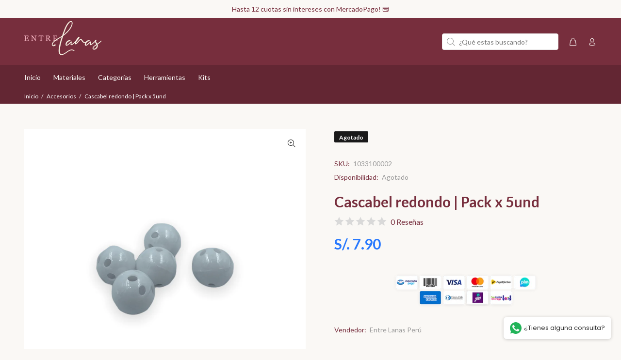

--- FILE ---
content_type: text/html; charset=utf-8
request_url: https://entrelanas.pe/collections/accesorios-1/products/cascabeles-redondos
body_size: 27397
content:
<!doctype html>
<!--[if IE 9]> <html class="ie9 no-js" lang="es"> <![endif]-->
<!--[if (gt IE 9)|!(IE)]><!--> <html class="no-js" lang="es"> <!--<![endif]-->
<head>
  <!-- Basic page needs ================================================== -->
  <meta charset="utf-8">
  <!--[if IE]><meta http-equiv="X-UA-Compatible" content="IE=edge,chrome=1"><![endif]-->
  <meta name="viewport" content="width=device-width,initial-scale=1">
  <meta name="theme-color" content="#33312e">
  <meta name="keywords" content="Shopify Template" />
  <meta name="author" content="p-themes">
  <link rel="canonical" href="https://entrelanas.pe/products/cascabeles-redondos"><link rel="shortcut icon" href="//entrelanas.pe/cdn/shop/files/favicon_32x32.png?v=1756415798" type="image/png"><!-- Title and description ================================================== --><title>Cascabel redondo Pack x5 | Accesorios para tejer
&ndash; Entre Lanas Perú
</title><meta name="description" content="Compra Cascabel redondo en Entre Lanas, tienda online de lanas en Perú. Compra online lanas, hilos y accesorios para tejer."><!-- Social meta ================================================== --><!-- /snippets/social-meta-tags.liquid -->




<meta property="og:site_name" content="Entre Lanas Perú">
<meta property="og:url" content="https://entrelanas.pe/products/cascabeles-redondos">
<meta property="og:title" content="Cascabel redondo | Pack x 5und">
<meta property="og:type" content="product">
<meta property="og:description" content="Compra Cascabel redondo en Entre Lanas, tienda online de lanas en Perú. Compra online lanas, hilos y accesorios para tejer.">

  <meta property="og:price:amount" content="7.90">
  <meta property="og:price:currency" content="PEN">

<meta property="og:image" content="http://entrelanas.pe/cdn/shop/products/PhotoRoom_003_20220420_094826_1200x1200.png?v=1650489173">
<meta property="og:image:secure_url" content="https://entrelanas.pe/cdn/shop/products/PhotoRoom_003_20220420_094826_1200x1200.png?v=1650489173">


<meta name="twitter:card" content="summary_large_image">
<meta name="twitter:title" content="Cascabel redondo | Pack x 5und">
<meta name="twitter:description" content="Compra Cascabel redondo en Entre Lanas, tienda online de lanas en Perú. Compra online lanas, hilos y accesorios para tejer.">
<!-- Helpers ================================================== -->

  <!-- CSS ================================================== --><link href="https://fonts.googleapis.com/css?family=Lato:100,200,300,400,500,600,700,800,900" rel="stylesheet" defer>
<link href="//entrelanas.pe/cdn/shop/t/25/assets/theme.css?v=146968905292344225211764640786" rel="stylesheet" type="text/css" media="all" />

<script src="//entrelanas.pe/cdn/shop/t/25/assets/jquery.min.js?v=146653844047132007351762802473" defer="defer"></script><!-- Header hook for plugins ================================================== -->
  <script>window.performance && window.performance.mark && window.performance.mark('shopify.content_for_header.start');</script><meta id="shopify-digital-wallet" name="shopify-digital-wallet" content="/42223173782/digital_wallets/dialog">
<link rel="alternate" type="application/json+oembed" href="https://entrelanas.pe/products/cascabeles-redondos.oembed">
<script async="async" src="/checkouts/internal/preloads.js?locale=es-PE"></script>
<script id="shopify-features" type="application/json">{"accessToken":"a1ed21c464c1a96a77939dd026923c88","betas":["rich-media-storefront-analytics"],"domain":"entrelanas.pe","predictiveSearch":true,"shopId":42223173782,"locale":"es"}</script>
<script>var Shopify = Shopify || {};
Shopify.shop = "entrelanasperu.myshopify.com";
Shopify.locale = "es";
Shopify.currency = {"active":"PEN","rate":"1.0"};
Shopify.country = "PE";
Shopify.theme = {"name":"Copia de Barra de anuncios K","id":155491827928,"schema_name":"Wokiee","schema_version":"2.3.1 shopify 2.0","theme_store_id":null,"role":"main"};
Shopify.theme.handle = "null";
Shopify.theme.style = {"id":null,"handle":null};
Shopify.cdnHost = "entrelanas.pe/cdn";
Shopify.routes = Shopify.routes || {};
Shopify.routes.root = "/";</script>
<script type="module">!function(o){(o.Shopify=o.Shopify||{}).modules=!0}(window);</script>
<script>!function(o){function n(){var o=[];function n(){o.push(Array.prototype.slice.apply(arguments))}return n.q=o,n}var t=o.Shopify=o.Shopify||{};t.loadFeatures=n(),t.autoloadFeatures=n()}(window);</script>
<script id="shop-js-analytics" type="application/json">{"pageType":"product"}</script>
<script defer="defer" async type="module" src="//entrelanas.pe/cdn/shopifycloud/shop-js/modules/v2/client.init-shop-cart-sync_BSQ69bm3.es.esm.js"></script>
<script defer="defer" async type="module" src="//entrelanas.pe/cdn/shopifycloud/shop-js/modules/v2/chunk.common_CIqZBrE6.esm.js"></script>
<script type="module">
  await import("//entrelanas.pe/cdn/shopifycloud/shop-js/modules/v2/client.init-shop-cart-sync_BSQ69bm3.es.esm.js");
await import("//entrelanas.pe/cdn/shopifycloud/shop-js/modules/v2/chunk.common_CIqZBrE6.esm.js");

  window.Shopify.SignInWithShop?.initShopCartSync?.({"fedCMEnabled":true,"windoidEnabled":true});

</script>
<script>(function() {
  var isLoaded = false;
  function asyncLoad() {
    if (isLoaded) return;
    isLoaded = true;
    var urls = ["https:\/\/whatschat.shopiapps.in\/script\/sp-whatsapp-app.js?version=1.0\u0026shop=entrelanasperu.myshopify.com","\/\/www.powr.io\/powr.js?powr-token=entrelanasperu.myshopify.com\u0026external-type=shopify\u0026shop=entrelanasperu.myshopify.com","https:\/\/cdn.vstar.app\/static\/js\/thankyou.js?shop=entrelanasperu.myshopify.com"];
    for (var i = 0; i < urls.length; i++) {
      var s = document.createElement('script');
      s.type = 'text/javascript';
      s.async = true;
      s.src = urls[i];
      var x = document.getElementsByTagName('script')[0];
      x.parentNode.insertBefore(s, x);
    }
  };
  if(window.attachEvent) {
    window.attachEvent('onload', asyncLoad);
  } else {
    window.addEventListener('load', asyncLoad, false);
  }
})();</script>
<script id="__st">var __st={"a":42223173782,"offset":-18000,"reqid":"490a736b-3fa9-419d-a6fc-662d08a84752-1768929616","pageurl":"entrelanas.pe\/collections\/accesorios-1\/products\/cascabeles-redondos","u":"bd102edce571","p":"product","rtyp":"product","rid":7668675510488};</script>
<script>window.ShopifyPaypalV4VisibilityTracking = true;</script>
<script id="captcha-bootstrap">!function(){'use strict';const t='contact',e='account',n='new_comment',o=[[t,t],['blogs',n],['comments',n],[t,'customer']],c=[[e,'customer_login'],[e,'guest_login'],[e,'recover_customer_password'],[e,'create_customer']],r=t=>t.map((([t,e])=>`form[action*='/${t}']:not([data-nocaptcha='true']) input[name='form_type'][value='${e}']`)).join(','),a=t=>()=>t?[...document.querySelectorAll(t)].map((t=>t.form)):[];function s(){const t=[...o],e=r(t);return a(e)}const i='password',u='form_key',d=['recaptcha-v3-token','g-recaptcha-response','h-captcha-response',i],f=()=>{try{return window.sessionStorage}catch{return}},m='__shopify_v',_=t=>t.elements[u];function p(t,e,n=!1){try{const o=window.sessionStorage,c=JSON.parse(o.getItem(e)),{data:r}=function(t){const{data:e,action:n}=t;return t[m]||n?{data:e,action:n}:{data:t,action:n}}(c);for(const[e,n]of Object.entries(r))t.elements[e]&&(t.elements[e].value=n);n&&o.removeItem(e)}catch(o){console.error('form repopulation failed',{error:o})}}const l='form_type',E='cptcha';function T(t){t.dataset[E]=!0}const w=window,h=w.document,L='Shopify',v='ce_forms',y='captcha';let A=!1;((t,e)=>{const n=(g='f06e6c50-85a8-45c8-87d0-21a2b65856fe',I='https://cdn.shopify.com/shopifycloud/storefront-forms-hcaptcha/ce_storefront_forms_captcha_hcaptcha.v1.5.2.iife.js',D={infoText:'Protegido por hCaptcha',privacyText:'Privacidad',termsText:'Términos'},(t,e,n)=>{const o=w[L][v],c=o.bindForm;if(c)return c(t,g,e,D).then(n);var r;o.q.push([[t,g,e,D],n]),r=I,A||(h.body.append(Object.assign(h.createElement('script'),{id:'captcha-provider',async:!0,src:r})),A=!0)});var g,I,D;w[L]=w[L]||{},w[L][v]=w[L][v]||{},w[L][v].q=[],w[L][y]=w[L][y]||{},w[L][y].protect=function(t,e){n(t,void 0,e),T(t)},Object.freeze(w[L][y]),function(t,e,n,w,h,L){const[v,y,A,g]=function(t,e,n){const i=e?o:[],u=t?c:[],d=[...i,...u],f=r(d),m=r(i),_=r(d.filter((([t,e])=>n.includes(e))));return[a(f),a(m),a(_),s()]}(w,h,L),I=t=>{const e=t.target;return e instanceof HTMLFormElement?e:e&&e.form},D=t=>v().includes(t);t.addEventListener('submit',(t=>{const e=I(t);if(!e)return;const n=D(e)&&!e.dataset.hcaptchaBound&&!e.dataset.recaptchaBound,o=_(e),c=g().includes(e)&&(!o||!o.value);(n||c)&&t.preventDefault(),c&&!n&&(function(t){try{if(!f())return;!function(t){const e=f();if(!e)return;const n=_(t);if(!n)return;const o=n.value;o&&e.removeItem(o)}(t);const e=Array.from(Array(32),(()=>Math.random().toString(36)[2])).join('');!function(t,e){_(t)||t.append(Object.assign(document.createElement('input'),{type:'hidden',name:u})),t.elements[u].value=e}(t,e),function(t,e){const n=f();if(!n)return;const o=[...t.querySelectorAll(`input[type='${i}']`)].map((({name:t})=>t)),c=[...d,...o],r={};for(const[a,s]of new FormData(t).entries())c.includes(a)||(r[a]=s);n.setItem(e,JSON.stringify({[m]:1,action:t.action,data:r}))}(t,e)}catch(e){console.error('failed to persist form',e)}}(e),e.submit())}));const S=(t,e)=>{t&&!t.dataset[E]&&(n(t,e.some((e=>e===t))),T(t))};for(const o of['focusin','change'])t.addEventListener(o,(t=>{const e=I(t);D(e)&&S(e,y())}));const B=e.get('form_key'),M=e.get(l),P=B&&M;t.addEventListener('DOMContentLoaded',(()=>{const t=y();if(P)for(const e of t)e.elements[l].value===M&&p(e,B);[...new Set([...A(),...v().filter((t=>'true'===t.dataset.shopifyCaptcha))])].forEach((e=>S(e,t)))}))}(h,new URLSearchParams(w.location.search),n,t,e,['guest_login'])})(!0,!1)}();</script>
<script integrity="sha256-4kQ18oKyAcykRKYeNunJcIwy7WH5gtpwJnB7kiuLZ1E=" data-source-attribution="shopify.loadfeatures" defer="defer" src="//entrelanas.pe/cdn/shopifycloud/storefront/assets/storefront/load_feature-a0a9edcb.js" crossorigin="anonymous"></script>
<script data-source-attribution="shopify.dynamic_checkout.dynamic.init">var Shopify=Shopify||{};Shopify.PaymentButton=Shopify.PaymentButton||{isStorefrontPortableWallets:!0,init:function(){window.Shopify.PaymentButton.init=function(){};var t=document.createElement("script");t.src="https://entrelanas.pe/cdn/shopifycloud/portable-wallets/latest/portable-wallets.es.js",t.type="module",document.head.appendChild(t)}};
</script>
<script data-source-attribution="shopify.dynamic_checkout.buyer_consent">
  function portableWalletsHideBuyerConsent(e){var t=document.getElementById("shopify-buyer-consent"),n=document.getElementById("shopify-subscription-policy-button");t&&n&&(t.classList.add("hidden"),t.setAttribute("aria-hidden","true"),n.removeEventListener("click",e))}function portableWalletsShowBuyerConsent(e){var t=document.getElementById("shopify-buyer-consent"),n=document.getElementById("shopify-subscription-policy-button");t&&n&&(t.classList.remove("hidden"),t.removeAttribute("aria-hidden"),n.addEventListener("click",e))}window.Shopify?.PaymentButton&&(window.Shopify.PaymentButton.hideBuyerConsent=portableWalletsHideBuyerConsent,window.Shopify.PaymentButton.showBuyerConsent=portableWalletsShowBuyerConsent);
</script>
<script data-source-attribution="shopify.dynamic_checkout.cart.bootstrap">document.addEventListener("DOMContentLoaded",(function(){function t(){return document.querySelector("shopify-accelerated-checkout-cart, shopify-accelerated-checkout")}if(t())Shopify.PaymentButton.init();else{new MutationObserver((function(e,n){t()&&(Shopify.PaymentButton.init(),n.disconnect())})).observe(document.body,{childList:!0,subtree:!0})}}));
</script>
<script id="sections-script" data-sections="promo-fixed" defer="defer" src="//entrelanas.pe/cdn/shop/t/25/compiled_assets/scripts.js?v=10055"></script>
<script>window.performance && window.performance.mark && window.performance.mark('shopify.content_for_header.end');</script>
  <!-- /Header hook for plugins ================================================== --><style>
    .tt-flbtn.disabled{
    opacity: 0.3;
    }
  </style>
<script src="https://cdn.shopify.com/extensions/fef74e5c-4c2b-4cf4-8bcb-a6a437504aa0/proof-bear-sales-popup-36/assets/salespop-widget.js" type="text/javascript" defer="defer"></script>
<link href="https://monorail-edge.shopifysvc.com" rel="dns-prefetch">
<script>(function(){if ("sendBeacon" in navigator && "performance" in window) {try {var session_token_from_headers = performance.getEntriesByType('navigation')[0].serverTiming.find(x => x.name == '_s').description;} catch {var session_token_from_headers = undefined;}var session_cookie_matches = document.cookie.match(/_shopify_s=([^;]*)/);var session_token_from_cookie = session_cookie_matches && session_cookie_matches.length === 2 ? session_cookie_matches[1] : "";var session_token = session_token_from_headers || session_token_from_cookie || "";function handle_abandonment_event(e) {var entries = performance.getEntries().filter(function(entry) {return /monorail-edge.shopifysvc.com/.test(entry.name);});if (!window.abandonment_tracked && entries.length === 0) {window.abandonment_tracked = true;var currentMs = Date.now();var navigation_start = performance.timing.navigationStart;var payload = {shop_id: 42223173782,url: window.location.href,navigation_start,duration: currentMs - navigation_start,session_token,page_type: "product"};window.navigator.sendBeacon("https://monorail-edge.shopifysvc.com/v1/produce", JSON.stringify({schema_id: "online_store_buyer_site_abandonment/1.1",payload: payload,metadata: {event_created_at_ms: currentMs,event_sent_at_ms: currentMs}}));}}window.addEventListener('pagehide', handle_abandonment_event);}}());</script>
<script id="web-pixels-manager-setup">(function e(e,d,r,n,o){if(void 0===o&&(o={}),!Boolean(null===(a=null===(i=window.Shopify)||void 0===i?void 0:i.analytics)||void 0===a?void 0:a.replayQueue)){var i,a;window.Shopify=window.Shopify||{};var t=window.Shopify;t.analytics=t.analytics||{};var s=t.analytics;s.replayQueue=[],s.publish=function(e,d,r){return s.replayQueue.push([e,d,r]),!0};try{self.performance.mark("wpm:start")}catch(e){}var l=function(){var e={modern:/Edge?\/(1{2}[4-9]|1[2-9]\d|[2-9]\d{2}|\d{4,})\.\d+(\.\d+|)|Firefox\/(1{2}[4-9]|1[2-9]\d|[2-9]\d{2}|\d{4,})\.\d+(\.\d+|)|Chrom(ium|e)\/(9{2}|\d{3,})\.\d+(\.\d+|)|(Maci|X1{2}).+ Version\/(15\.\d+|(1[6-9]|[2-9]\d|\d{3,})\.\d+)([,.]\d+|)( \(\w+\)|)( Mobile\/\w+|) Safari\/|Chrome.+OPR\/(9{2}|\d{3,})\.\d+\.\d+|(CPU[ +]OS|iPhone[ +]OS|CPU[ +]iPhone|CPU IPhone OS|CPU iPad OS)[ +]+(15[._]\d+|(1[6-9]|[2-9]\d|\d{3,})[._]\d+)([._]\d+|)|Android:?[ /-](13[3-9]|1[4-9]\d|[2-9]\d{2}|\d{4,})(\.\d+|)(\.\d+|)|Android.+Firefox\/(13[5-9]|1[4-9]\d|[2-9]\d{2}|\d{4,})\.\d+(\.\d+|)|Android.+Chrom(ium|e)\/(13[3-9]|1[4-9]\d|[2-9]\d{2}|\d{4,})\.\d+(\.\d+|)|SamsungBrowser\/([2-9]\d|\d{3,})\.\d+/,legacy:/Edge?\/(1[6-9]|[2-9]\d|\d{3,})\.\d+(\.\d+|)|Firefox\/(5[4-9]|[6-9]\d|\d{3,})\.\d+(\.\d+|)|Chrom(ium|e)\/(5[1-9]|[6-9]\d|\d{3,})\.\d+(\.\d+|)([\d.]+$|.*Safari\/(?![\d.]+ Edge\/[\d.]+$))|(Maci|X1{2}).+ Version\/(10\.\d+|(1[1-9]|[2-9]\d|\d{3,})\.\d+)([,.]\d+|)( \(\w+\)|)( Mobile\/\w+|) Safari\/|Chrome.+OPR\/(3[89]|[4-9]\d|\d{3,})\.\d+\.\d+|(CPU[ +]OS|iPhone[ +]OS|CPU[ +]iPhone|CPU IPhone OS|CPU iPad OS)[ +]+(10[._]\d+|(1[1-9]|[2-9]\d|\d{3,})[._]\d+)([._]\d+|)|Android:?[ /-](13[3-9]|1[4-9]\d|[2-9]\d{2}|\d{4,})(\.\d+|)(\.\d+|)|Mobile Safari.+OPR\/([89]\d|\d{3,})\.\d+\.\d+|Android.+Firefox\/(13[5-9]|1[4-9]\d|[2-9]\d{2}|\d{4,})\.\d+(\.\d+|)|Android.+Chrom(ium|e)\/(13[3-9]|1[4-9]\d|[2-9]\d{2}|\d{4,})\.\d+(\.\d+|)|Android.+(UC? ?Browser|UCWEB|U3)[ /]?(15\.([5-9]|\d{2,})|(1[6-9]|[2-9]\d|\d{3,})\.\d+)\.\d+|SamsungBrowser\/(5\.\d+|([6-9]|\d{2,})\.\d+)|Android.+MQ{2}Browser\/(14(\.(9|\d{2,})|)|(1[5-9]|[2-9]\d|\d{3,})(\.\d+|))(\.\d+|)|K[Aa][Ii]OS\/(3\.\d+|([4-9]|\d{2,})\.\d+)(\.\d+|)/},d=e.modern,r=e.legacy,n=navigator.userAgent;return n.match(d)?"modern":n.match(r)?"legacy":"unknown"}(),u="modern"===l?"modern":"legacy",c=(null!=n?n:{modern:"",legacy:""})[u],f=function(e){return[e.baseUrl,"/wpm","/b",e.hashVersion,"modern"===e.buildTarget?"m":"l",".js"].join("")}({baseUrl:d,hashVersion:r,buildTarget:u}),m=function(e){var d=e.version,r=e.bundleTarget,n=e.surface,o=e.pageUrl,i=e.monorailEndpoint;return{emit:function(e){var a=e.status,t=e.errorMsg,s=(new Date).getTime(),l=JSON.stringify({metadata:{event_sent_at_ms:s},events:[{schema_id:"web_pixels_manager_load/3.1",payload:{version:d,bundle_target:r,page_url:o,status:a,surface:n,error_msg:t},metadata:{event_created_at_ms:s}}]});if(!i)return console&&console.warn&&console.warn("[Web Pixels Manager] No Monorail endpoint provided, skipping logging."),!1;try{return self.navigator.sendBeacon.bind(self.navigator)(i,l)}catch(e){}var u=new XMLHttpRequest;try{return u.open("POST",i,!0),u.setRequestHeader("Content-Type","text/plain"),u.send(l),!0}catch(e){return console&&console.warn&&console.warn("[Web Pixels Manager] Got an unhandled error while logging to Monorail."),!1}}}}({version:r,bundleTarget:l,surface:e.surface,pageUrl:self.location.href,monorailEndpoint:e.monorailEndpoint});try{o.browserTarget=l,function(e){var d=e.src,r=e.async,n=void 0===r||r,o=e.onload,i=e.onerror,a=e.sri,t=e.scriptDataAttributes,s=void 0===t?{}:t,l=document.createElement("script"),u=document.querySelector("head"),c=document.querySelector("body");if(l.async=n,l.src=d,a&&(l.integrity=a,l.crossOrigin="anonymous"),s)for(var f in s)if(Object.prototype.hasOwnProperty.call(s,f))try{l.dataset[f]=s[f]}catch(e){}if(o&&l.addEventListener("load",o),i&&l.addEventListener("error",i),u)u.appendChild(l);else{if(!c)throw new Error("Did not find a head or body element to append the script");c.appendChild(l)}}({src:f,async:!0,onload:function(){if(!function(){var e,d;return Boolean(null===(d=null===(e=window.Shopify)||void 0===e?void 0:e.analytics)||void 0===d?void 0:d.initialized)}()){var d=window.webPixelsManager.init(e)||void 0;if(d){var r=window.Shopify.analytics;r.replayQueue.forEach((function(e){var r=e[0],n=e[1],o=e[2];d.publishCustomEvent(r,n,o)})),r.replayQueue=[],r.publish=d.publishCustomEvent,r.visitor=d.visitor,r.initialized=!0}}},onerror:function(){return m.emit({status:"failed",errorMsg:"".concat(f," has failed to load")})},sri:function(e){var d=/^sha384-[A-Za-z0-9+/=]+$/;return"string"==typeof e&&d.test(e)}(c)?c:"",scriptDataAttributes:o}),m.emit({status:"loading"})}catch(e){m.emit({status:"failed",errorMsg:(null==e?void 0:e.message)||"Unknown error"})}}})({shopId: 42223173782,storefrontBaseUrl: "https://entrelanas.pe",extensionsBaseUrl: "https://extensions.shopifycdn.com/cdn/shopifycloud/web-pixels-manager",monorailEndpoint: "https://monorail-edge.shopifysvc.com/unstable/produce_batch",surface: "storefront-renderer",enabledBetaFlags: ["2dca8a86"],webPixelsConfigList: [{"id":"1193050328","configuration":"{\"accountID\":\"1\",\"installation_id\":\"78f463f2-bb1f-492b-8235-af6819f6eaf0\",\"region\":\"us1\"}","eventPayloadVersion":"v1","runtimeContext":"STRICT","scriptVersion":"2061f8ea39b7d2e31c8b851469aba871","type":"APP","apiClientId":199361,"privacyPurposes":["ANALYTICS","MARKETING","SALE_OF_DATA"],"dataSharingAdjustments":{"protectedCustomerApprovalScopes":["read_customer_personal_data"]}},{"id":"208306392","configuration":"{\"pixel_id\":\"800644200692139\",\"pixel_type\":\"facebook_pixel\",\"metaapp_system_user_token\":\"-\"}","eventPayloadVersion":"v1","runtimeContext":"OPEN","scriptVersion":"ca16bc87fe92b6042fbaa3acc2fbdaa6","type":"APP","apiClientId":2329312,"privacyPurposes":["ANALYTICS","MARKETING","SALE_OF_DATA"],"dataSharingAdjustments":{"protectedCustomerApprovalScopes":["read_customer_address","read_customer_email","read_customer_name","read_customer_personal_data","read_customer_phone"]}},{"id":"shopify-app-pixel","configuration":"{}","eventPayloadVersion":"v1","runtimeContext":"STRICT","scriptVersion":"0450","apiClientId":"shopify-pixel","type":"APP","privacyPurposes":["ANALYTICS","MARKETING"]},{"id":"shopify-custom-pixel","eventPayloadVersion":"v1","runtimeContext":"LAX","scriptVersion":"0450","apiClientId":"shopify-pixel","type":"CUSTOM","privacyPurposes":["ANALYTICS","MARKETING"]}],isMerchantRequest: false,initData: {"shop":{"name":"Entre Lanas Perú","paymentSettings":{"currencyCode":"PEN"},"myshopifyDomain":"entrelanasperu.myshopify.com","countryCode":"PE","storefrontUrl":"https:\/\/entrelanas.pe"},"customer":null,"cart":null,"checkout":null,"productVariants":[{"price":{"amount":7.9,"currencyCode":"PEN"},"product":{"title":"Cascabel redondo | Pack x 5und","vendor":"Entre Lanas Perú","id":"7668675510488","untranslatedTitle":"Cascabel redondo | Pack x 5und","url":"\/products\/cascabeles-redondos","type":""},"id":"42775989649624","image":{"src":"\/\/entrelanas.pe\/cdn\/shop\/products\/PhotoRoom_003_20220420_094826.png?v=1650489173"},"sku":"1033100002","title":"Default Title","untranslatedTitle":"Default Title"}],"purchasingCompany":null},},"https://entrelanas.pe/cdn","fcfee988w5aeb613cpc8e4bc33m6693e112",{"modern":"","legacy":""},{"shopId":"42223173782","storefrontBaseUrl":"https:\/\/entrelanas.pe","extensionBaseUrl":"https:\/\/extensions.shopifycdn.com\/cdn\/shopifycloud\/web-pixels-manager","surface":"storefront-renderer","enabledBetaFlags":"[\"2dca8a86\"]","isMerchantRequest":"false","hashVersion":"fcfee988w5aeb613cpc8e4bc33m6693e112","publish":"custom","events":"[[\"page_viewed\",{}],[\"product_viewed\",{\"productVariant\":{\"price\":{\"amount\":7.9,\"currencyCode\":\"PEN\"},\"product\":{\"title\":\"Cascabel redondo | Pack x 5und\",\"vendor\":\"Entre Lanas Perú\",\"id\":\"7668675510488\",\"untranslatedTitle\":\"Cascabel redondo | Pack x 5und\",\"url\":\"\/products\/cascabeles-redondos\",\"type\":\"\"},\"id\":\"42775989649624\",\"image\":{\"src\":\"\/\/entrelanas.pe\/cdn\/shop\/products\/PhotoRoom_003_20220420_094826.png?v=1650489173\"},\"sku\":\"1033100002\",\"title\":\"Default Title\",\"untranslatedTitle\":\"Default Title\"}}]]"});</script><script>
  window.ShopifyAnalytics = window.ShopifyAnalytics || {};
  window.ShopifyAnalytics.meta = window.ShopifyAnalytics.meta || {};
  window.ShopifyAnalytics.meta.currency = 'PEN';
  var meta = {"product":{"id":7668675510488,"gid":"gid:\/\/shopify\/Product\/7668675510488","vendor":"Entre Lanas Perú","type":"","handle":"cascabeles-redondos","variants":[{"id":42775989649624,"price":790,"name":"Cascabel redondo | Pack x 5und","public_title":null,"sku":"1033100002"}],"remote":false},"page":{"pageType":"product","resourceType":"product","resourceId":7668675510488,"requestId":"490a736b-3fa9-419d-a6fc-662d08a84752-1768929616"}};
  for (var attr in meta) {
    window.ShopifyAnalytics.meta[attr] = meta[attr];
  }
</script>
<script class="analytics">
  (function () {
    var customDocumentWrite = function(content) {
      var jquery = null;

      if (window.jQuery) {
        jquery = window.jQuery;
      } else if (window.Checkout && window.Checkout.$) {
        jquery = window.Checkout.$;
      }

      if (jquery) {
        jquery('body').append(content);
      }
    };

    var hasLoggedConversion = function(token) {
      if (token) {
        return document.cookie.indexOf('loggedConversion=' + token) !== -1;
      }
      return false;
    }

    var setCookieIfConversion = function(token) {
      if (token) {
        var twoMonthsFromNow = new Date(Date.now());
        twoMonthsFromNow.setMonth(twoMonthsFromNow.getMonth() + 2);

        document.cookie = 'loggedConversion=' + token + '; expires=' + twoMonthsFromNow;
      }
    }

    var trekkie = window.ShopifyAnalytics.lib = window.trekkie = window.trekkie || [];
    if (trekkie.integrations) {
      return;
    }
    trekkie.methods = [
      'identify',
      'page',
      'ready',
      'track',
      'trackForm',
      'trackLink'
    ];
    trekkie.factory = function(method) {
      return function() {
        var args = Array.prototype.slice.call(arguments);
        args.unshift(method);
        trekkie.push(args);
        return trekkie;
      };
    };
    for (var i = 0; i < trekkie.methods.length; i++) {
      var key = trekkie.methods[i];
      trekkie[key] = trekkie.factory(key);
    }
    trekkie.load = function(config) {
      trekkie.config = config || {};
      trekkie.config.initialDocumentCookie = document.cookie;
      var first = document.getElementsByTagName('script')[0];
      var script = document.createElement('script');
      script.type = 'text/javascript';
      script.onerror = function(e) {
        var scriptFallback = document.createElement('script');
        scriptFallback.type = 'text/javascript';
        scriptFallback.onerror = function(error) {
                var Monorail = {
      produce: function produce(monorailDomain, schemaId, payload) {
        var currentMs = new Date().getTime();
        var event = {
          schema_id: schemaId,
          payload: payload,
          metadata: {
            event_created_at_ms: currentMs,
            event_sent_at_ms: currentMs
          }
        };
        return Monorail.sendRequest("https://" + monorailDomain + "/v1/produce", JSON.stringify(event));
      },
      sendRequest: function sendRequest(endpointUrl, payload) {
        // Try the sendBeacon API
        if (window && window.navigator && typeof window.navigator.sendBeacon === 'function' && typeof window.Blob === 'function' && !Monorail.isIos12()) {
          var blobData = new window.Blob([payload], {
            type: 'text/plain'
          });

          if (window.navigator.sendBeacon(endpointUrl, blobData)) {
            return true;
          } // sendBeacon was not successful

        } // XHR beacon

        var xhr = new XMLHttpRequest();

        try {
          xhr.open('POST', endpointUrl);
          xhr.setRequestHeader('Content-Type', 'text/plain');
          xhr.send(payload);
        } catch (e) {
          console.log(e);
        }

        return false;
      },
      isIos12: function isIos12() {
        return window.navigator.userAgent.lastIndexOf('iPhone; CPU iPhone OS 12_') !== -1 || window.navigator.userAgent.lastIndexOf('iPad; CPU OS 12_') !== -1;
      }
    };
    Monorail.produce('monorail-edge.shopifysvc.com',
      'trekkie_storefront_load_errors/1.1',
      {shop_id: 42223173782,
      theme_id: 155491827928,
      app_name: "storefront",
      context_url: window.location.href,
      source_url: "//entrelanas.pe/cdn/s/trekkie.storefront.cd680fe47e6c39ca5d5df5f0a32d569bc48c0f27.min.js"});

        };
        scriptFallback.async = true;
        scriptFallback.src = '//entrelanas.pe/cdn/s/trekkie.storefront.cd680fe47e6c39ca5d5df5f0a32d569bc48c0f27.min.js';
        first.parentNode.insertBefore(scriptFallback, first);
      };
      script.async = true;
      script.src = '//entrelanas.pe/cdn/s/trekkie.storefront.cd680fe47e6c39ca5d5df5f0a32d569bc48c0f27.min.js';
      first.parentNode.insertBefore(script, first);
    };
    trekkie.load(
      {"Trekkie":{"appName":"storefront","development":false,"defaultAttributes":{"shopId":42223173782,"isMerchantRequest":null,"themeId":155491827928,"themeCityHash":"5372621873409405138","contentLanguage":"es","currency":"PEN","eventMetadataId":"0d5cd74c-365f-49eb-b802-5477a7c93509"},"isServerSideCookieWritingEnabled":true,"monorailRegion":"shop_domain","enabledBetaFlags":["65f19447"]},"Session Attribution":{},"S2S":{"facebookCapiEnabled":true,"source":"trekkie-storefront-renderer","apiClientId":580111}}
    );

    var loaded = false;
    trekkie.ready(function() {
      if (loaded) return;
      loaded = true;

      window.ShopifyAnalytics.lib = window.trekkie;

      var originalDocumentWrite = document.write;
      document.write = customDocumentWrite;
      try { window.ShopifyAnalytics.merchantGoogleAnalytics.call(this); } catch(error) {};
      document.write = originalDocumentWrite;

      window.ShopifyAnalytics.lib.page(null,{"pageType":"product","resourceType":"product","resourceId":7668675510488,"requestId":"490a736b-3fa9-419d-a6fc-662d08a84752-1768929616","shopifyEmitted":true});

      var match = window.location.pathname.match(/checkouts\/(.+)\/(thank_you|post_purchase)/)
      var token = match? match[1]: undefined;
      if (!hasLoggedConversion(token)) {
        setCookieIfConversion(token);
        window.ShopifyAnalytics.lib.track("Viewed Product",{"currency":"PEN","variantId":42775989649624,"productId":7668675510488,"productGid":"gid:\/\/shopify\/Product\/7668675510488","name":"Cascabel redondo | Pack x 5und","price":"7.90","sku":"1033100002","brand":"Entre Lanas Perú","variant":null,"category":"","nonInteraction":true,"remote":false},undefined,undefined,{"shopifyEmitted":true});
      window.ShopifyAnalytics.lib.track("monorail:\/\/trekkie_storefront_viewed_product\/1.1",{"currency":"PEN","variantId":42775989649624,"productId":7668675510488,"productGid":"gid:\/\/shopify\/Product\/7668675510488","name":"Cascabel redondo | Pack x 5und","price":"7.90","sku":"1033100002","brand":"Entre Lanas Perú","variant":null,"category":"","nonInteraction":true,"remote":false,"referer":"https:\/\/entrelanas.pe\/collections\/accesorios-1\/products\/cascabeles-redondos"});
      }
    });


        var eventsListenerScript = document.createElement('script');
        eventsListenerScript.async = true;
        eventsListenerScript.src = "//entrelanas.pe/cdn/shopifycloud/storefront/assets/shop_events_listener-3da45d37.js";
        document.getElementsByTagName('head')[0].appendChild(eventsListenerScript);

})();</script>
  <script>
  if (!window.ga || (window.ga && typeof window.ga !== 'function')) {
    window.ga = function ga() {
      (window.ga.q = window.ga.q || []).push(arguments);
      if (window.Shopify && window.Shopify.analytics && typeof window.Shopify.analytics.publish === 'function') {
        window.Shopify.analytics.publish("ga_stub_called", {}, {sendTo: "google_osp_migration"});
      }
      console.error("Shopify's Google Analytics stub called with:", Array.from(arguments), "\nSee https://help.shopify.com/manual/promoting-marketing/pixels/pixel-migration#google for more information.");
    };
    if (window.Shopify && window.Shopify.analytics && typeof window.Shopify.analytics.publish === 'function') {
      window.Shopify.analytics.publish("ga_stub_initialized", {}, {sendTo: "google_osp_migration"});
    }
  }
</script>
<script
  defer
  src="https://entrelanas.pe/cdn/shopifycloud/perf-kit/shopify-perf-kit-3.0.4.min.js"
  data-application="storefront-renderer"
  data-shop-id="42223173782"
  data-render-region="gcp-us-central1"
  data-page-type="product"
  data-theme-instance-id="155491827928"
  data-theme-name="Wokiee"
  data-theme-version="2.3.1 shopify 2.0"
  data-monorail-region="shop_domain"
  data-resource-timing-sampling-rate="10"
  data-shs="true"
  data-shs-beacon="true"
  data-shs-export-with-fetch="true"
  data-shs-logs-sample-rate="1"
  data-shs-beacon-endpoint="https://entrelanas.pe/api/collect"
></script>
</head>
<body class="pageproduct" 
      ><div id="shopify-section-show-helper" class="shopify-section"></div><div id="shopify-section-header-template" class="shopify-section"><header class="desctop-menu-large"><nav class="panel-menu mobile-main-menu">
  <ul><li>
      <a href="/">Inicio</a></li><li>
      <a href="/collections/all">Materiales</a><ul><li>
          <a href="/collections/tejidos">Lanas</a></li><li>
          <a href="/collections/hilos">Hilos</a></li><li>
          <a href="/products/trapillo-entre-lanas">Trapillo</a></li><li>
          <a href="/collections/zona-amigurumis-1">Para Amigurumis</a></li><li>
          <a href="/collections/bordado">Para Bordar</a></li><li>
          <a href="/collections/zona-macrame">Para Macramé</a></li><li>
          <a href="/collections/accesorios-1">Accesorios</a></li></ul></li><li>
      <a href="https://entrelanas.pe/collections/all">Categorías</a><ul><li>
          <a href="/collections/lo-mas-vendidos">Los más vendidos</a></li><li>
          <a href="https://entrelanas.pe/collections/malabrigo">Malabrigo</a></li><li>
          <a href="/collections/amano">Amano</a></li><li>
          <a href="https://entrelanas.pe/collections/knit-pro">Knit Pro</a></li><li>
          <a href="https://entrelanas.pe/collections/buddies-a-crochet">Buddies</a></li><li>
          <a href="https://entrelanas.pe/collections/yarnalia">Yarnalia</a></li><li>
          <a href="/collections/silvia">Silvia</a></li><li>
          <a href="/collections/tren">Tren</a></li><li>
          <a href="/collections/zona-amigurumis-1">Zona Amigurumis</a></li><li>
          <a href="/collections/zona-macrame">Zona Macramé</a></li><li>
          <a href="/collections/bordado">Zona Bordado</a></li><li>
          <a href="/collections/zona-bolsos-y-carteras">Zona Bolsos y Carteras</a></li><li>
          <a href="/collections/herramientas">Herramientas</a></li><li>
          <a href="/collections/accesorios-1">Accesorios</a></li></ul></li><li>
      <a href="/collections/herramientas">Herramientas</a><ul><li>
          <a href="/collections/herramientas">Para tejer</a></li><li>
          <a href="/collections/bordado">Para Bordar</a></li><li>
          <a href="/collections/zona-macrame">Para Macramé</a></li><li>
          <a href="/collections/zona-amigurumis-1">Para Amigurumis</a></li><li>
          <a href="/collections/knit-pro">Knit Pro</a></li></ul></li><li>
      <a href="/collections/aprende-a-tejer">Kits</a></li></ul>
</nav>
<div class="ann-rotator"
     style="background: #faf8f5; color: #772e3d; --ann-font-size: 14px;">
  <div class="ann-wrapper">
    
      
        <div class="ann-item active">
          
            
            Hasta 12 cuotas sin intereses con MercadoPago! 💳
          
        </div>
      
    
      
        <div class="ann-item">
          
            
            Envíos a todo el Perú 🚚
          
        </div>
      
    
      
        <div class="ann-item">
          
            
            Todos los medios de pago 📲 + 💳
          
        </div>
      
    
  </div>
</div>



<style>
.ann-rotator {
  width: 100%;
  text-align: center;
  padding: 8px 0;
  font-family: inherit;
  overflow: hidden;
}

.ann-wrapper {
  position: relative;
  height: 1.5em;
  display: flex;
  align-items: center;
  justify-content: center;
}

.ann-item {
  position: absolute;
  white-space: nowrap;
  opacity: 0;
  transform: translateX(100%);
  transition: transform .55s ease, opacity .55s ease;
  font-size: var(--ann-font-size, 16px);
  color: inherit;
}

/* Mensaje visible */
.ann-item.active {
  opacity: 1;
  transform: translateX(0);
}

/* Mensaje saliente */
.ann-item.leaving {
  opacity: 0;
  transform: translateX(-100%);
}

/* enlaces heredan color */
.ann-link,
.ann-link:visited { color: inherit !important; text-decoration: underline; }

</style>


<script>
document.addEventListener("DOMContentLoaded", function () {
  const items = Array.from(document.querySelectorAll(".ann-item"));
  if (!items.length) return;

  const speed = 5 * 1000;

  // Asegura que haya un active inicial (por si el liquid falló)
  if (!items.some(i => i.classList.contains('active'))) {
    items[0].classList.add('active');
  }

  // Small delay to ensure first paint (avoids initial blank)
  setTimeout(() => {
    let idx = items.findIndex(i => i.classList.contains('active'));
    if (idx === -1) idx = 0;

    // start rotation
    setInterval(() => {
      const current = items[idx];
      current.classList.remove('active');
      current.classList.add('leaving');

      idx = (idx + 1) % items.length;
      const next = items[idx];
      next.classList.add('active');

      // cleanup leaving after transition
      setTimeout(() => current.classList.remove('leaving'), 550);
    }, speed);

  }, 60); // 50–100ms está bien; suficiente para el primer paint
});
</script>


 




  <!-- tt-mobile-header -->
<div class="tt-mobile-header">
  <div class="container-fluid">
    <div class="tt-header-row">
      <div class="tt-mobile-parent-menu">
        <div class="tt-menu-toggle mainmenumob-js">
          <svg version="1.1" id="Layer_1" xmlns="http://www.w3.org/2000/svg" xmlns:xlink="http://www.w3.org/1999/xlink" x="0px" y="0px"
     viewBox="0 0 22 22" style="enable-background:new 0 0 22 22;" xml:space="preserve">
  <g>
    <path d="M1.8,6.1C1.6,6,1.6,5.8,1.6,5.7c0-0.2,0.1-0.3,0.2-0.4C1.9,5.1,2,5,2.2,5h17.5c0.2,0,0.3,0.1,0.4,0.2
             c0.1,0.1,0.2,0.3,0.2,0.4c0,0.2-0.1,0.3-0.2,0.4c-0.1,0.1-0.3,0.2-0.4,0.2H2.2C2,6.3,1.9,6.2,1.8,6.1z M1.8,11.7
             c-0.1-0.1-0.2-0.3-0.2-0.4c0-0.2,0.1-0.3,0.2-0.4c0.1-0.1,0.3-0.2,0.4-0.2h17.5c0.2,0,0.3,0.1,0.4,0.2c0.1,0.1,0.2,0.3,0.2,0.4
             c0,0.2-0.1,0.3-0.2,0.4c-0.1,0.1-0.3,0.2-0.4,0.2H2.2C2,11.9,1.9,11.8,1.8,11.7z M1.8,17.3c-0.1-0.1-0.2-0.3-0.2-0.4
             c0-0.2,0.1-0.3,0.2-0.4c0.1-0.1,0.3-0.2,0.4-0.2h17.5c0.2,0,0.3,0.1,0.4,0.2c0.1,0.1,0.2,0.3,0.2,0.4c0,0.2-0.1,0.3-0.2,0.4
             c-0.1,0.1-0.3,0.2-0.4,0.2H2.2C2,17.5,1.9,17.5,1.8,17.3z"/>
  </g>
</svg>
        </div>
      </div>
      <!-- search -->
      <div class="tt-mobile-parent-search tt-parent-box"></div>
      <!-- /search --><!-- cart -->
      <div class="tt-mobile-parent-cart tt-parent-box"></div>
      <!-- /cart --><!-- account -->
      <div class="tt-mobile-parent-account tt-parent-box"></div>
      <!-- /account --></div>
  </div>
  <div class="container-fluid tt-top-line">
    <div class="row">
      <div class="tt-logo-container">
        <a class="tt-logo tt-logo-alignment" href="/"><img src="//entrelanas.pe/cdn/shop/files/entre-lanas-peru_130x.png?v=1613786205"
                           srcset="//entrelanas.pe/cdn/shop/files/entre-lanas-peru_130x.png?v=1613786205 1x, //entrelanas.pe/cdn/shop/files/entre-lanas-peru_260x.png?v=1613786205 2x"
                           alt=""
                           class="tt-retina"></a>
      </div>
    </div>
  </div>
</div>
  
  <!-- tt-desktop-header -->
  <div class="tt-desktop-header">

    
    
    <div class="container">
      <div class="tt-header-holder">

        
        <div class="tt-obj-logo" itemscope itemtype="http://schema.org/Organization"><a href="/" class="tt-logo" itemprop="url"><img src="//entrelanas.pe/cdn/shop/files/logo-entrelanas-peru-mobile_160x.png?v=1614296454"
                   srcset="//entrelanas.pe/cdn/shop/files/logo-entrelanas-peru-mobile_160x.png?v=1614296454 1x, //entrelanas.pe/cdn/shop/files/logo-entrelanas-peru-mobile_320x.png?v=1614296454 2x"
                   alt=""
                   class="tt-retina" itemprop="logo" style="top:0px"/></a></div>

        <div class="tt-obj-options obj-move-right tt-position-absolute"><div class="tt-parent-box tt-desctop-parent-headtype1">
  <div class="tt-search-opened-headtype1 headerformplaceholderstyles">
    <form action="/search" method="get" role="search">
      <button type="submit" class="tt-btn-search">
        <i class="icon-f-85"></i>
      </button>
      <input class="tt-search-input"
             type="search"
             name="q"
             placeholder="¿Qué estas buscando?">
      <input type="hidden" name="type" value="product" />
    </form>
  </div>
</div>

<!-- tt-search -->
<div class="tt-desctop-parent-search tt-parent-box serchisopen">
  <div class="tt-search tt-dropdown-obj">
    <button class="tt-dropdown-toggle"
            data-tooltip="Search"
            data-tposition="bottom"
            >
      <i class="icon-f-85"></i>
    </button>
    <div class="tt-dropdown-menu">
      <div class="container">
        <form action="/search" method="get" role="search">
          <div class="tt-col">
            <input type="hidden" name="type" value="product" />
            <input class="tt-search-input"
                   type="search"
                   name="q"
                   placeholder="¿Qué estas buscando?"
                   aria-label="¿Qué estas buscando?">
            <button type="submit" class="tt-btn-search"></button>
          </div>
          <div class="tt-col">
            <button class="tt-btn-close icon-f-84"></button>
          </div>
          <div class="tt-info-text">What are you Looking for?</div>
        </form>
      </div>
    </div>
  </div>
</div>
<!-- /tt-search --><!-- tt-cart -->
<div class="tt-desctop-parent-cart tt-parent-box">
  <div class="tt-cart tt-dropdown-obj">
    <button class="tt-dropdown-toggle"
            data-tooltip="Carrito"
            data-tposition="bottom"
            >
      

      
      <i class="icon-f-39"></i>
      
      <span class="tt-text">
      
      </span>
      <span class="tt-badge-cart hide">0</span>
      
            
    </button>

    <div class="tt-dropdown-menu">
      <div class="tt-mobile-add">
        <h6 class="tt-title">CARRITO</h6>
        <button class="tt-close">CERRAR</button>
      </div>
      <div class="tt-dropdown-inner">
        <div class="tt-cart-layout">
          <div class="tt-cart-content">

            <a href="/cart" class="tt-cart-empty" title="Ver carrito">
              <i class="icon-f-39"></i>
              <p>No tienes productos</p>
            </a>
            
            <div class="tt-cart-box hide">
              <div class="tt-cart-list"></div>
              <div class="flex-align-center header-cart-more-message-js" style="display: none;">
                <a href="/cart" class="btn-link-02" title="Ver carrito">...</a>
              </div>
              <div class="tt-cart-total-row">
                <div class="tt-cart-total-title">TOTAL:</div>
                <div class="tt-cart-total-price">S/. 0.00</div>
              </div>
              
              <div class="tt-cart-btn">
                <div class="tt-item">
                  <a href="/checkout" class="btn">Ir a pagar</a>
                </div>
                <div class="tt-item">
                  <a href="/cart" class="btn-link-02">Ver carrito</a>
                </div>
              </div>
            </div>

          </div>
        </div>
      </div><div class='item-html-js hide'>
  <div class="tt-item">
    <a href="#" title="Ver producto">
      <div class="tt-item-img">
        img
      </div>
      <div class="tt-item-descriptions">
        <h2 class="tt-title">title</h2>

        <ul class="tt-add-info">
          <li class="details">details</li>
        </ul>

        <div class="tt-quantity"><span class="qty">qty</span> X</div> <div class="tt-price">price</div>
      </div>
    </a>
    <div class="tt-item-close">
      <a href="/cart/change?id=0&quantity=0" class="tt-btn-close svg-icon-delete header_delete_cartitem_js" title="Borrar">
        <svg version="1.1" id="Layer_1" xmlns="http://www.w3.org/2000/svg" xmlns:xlink="http://www.w3.org/1999/xlink" x="0px" y="0px"
     viewBox="0 0 22 22" style="enable-background:new 0 0 22 22;" xml:space="preserve">
  <g>
    <path d="M3.6,21.1c-0.1-0.1-0.2-0.3-0.2-0.4v-15H2.2C2,5.7,1.9,5.6,1.7,5.5C1.6,5.4,1.6,5.2,1.6,5.1c0-0.2,0.1-0.3,0.2-0.4
             C1.9,4.5,2,4.4,2.2,4.4h5V1.9c0-0.2,0.1-0.3,0.2-0.4c0.1-0.1,0.3-0.2,0.4-0.2h6.3c0.2,0,0.3,0.1,0.4,0.2c0.1,0.1,0.2,0.3,0.2,0.4
             v2.5h5c0.2,0,0.3,0.1,0.4,0.2c0.1,0.1,0.2,0.3,0.2,0.4c0,0.2-0.1,0.3-0.2,0.4c-0.1,0.1-0.3,0.2-0.4,0.2h-1.3v15
             c0,0.2-0.1,0.3-0.2,0.4c-0.1,0.1-0.3,0.2-0.4,0.2H4.1C3.9,21.3,3.7,21.2,3.6,21.1z M17.2,5.7H4.7v14.4h12.5V5.7z M8.3,9
             c0.1,0.1,0.2,0.3,0.2,0.4v6.9c0,0.2-0.1,0.3-0.2,0.4c-0.1,0.1-0.3,0.2-0.4,0.2s-0.3-0.1-0.4-0.2c-0.1-0.1-0.2-0.3-0.2-0.4V9.4
             c0-0.2,0.1-0.3,0.2-0.4c0.1-0.1,0.3-0.2,0.4-0.2S8.1,8.9,8.3,9z M8.4,4.4h5V2.6h-5V4.4z M11.4,9c0.1,0.1,0.2,0.3,0.2,0.4v6.9
             c0,0.2-0.1,0.3-0.2,0.4c-0.1,0.1-0.3,0.2-0.4,0.2s-0.3-0.1-0.4-0.2c-0.1-0.1-0.2-0.3-0.2-0.4V9.4c0-0.2,0.1-0.3,0.2-0.4
             c0.1-0.1,0.3-0.2,0.4-0.2S11.3,8.9,11.4,9z M13.6,9c0.1-0.1,0.3-0.2,0.4-0.2s0.3,0.1,0.4,0.2c0.1,0.1,0.2,0.3,0.2,0.4v6.9
             c0,0.2-0.1,0.3-0.2,0.4c-0.1,0.1-0.3,0.2-0.4,0.2s-0.3-0.1-0.4-0.2c-0.1-0.1-0.2-0.3-0.2-0.4V9.4C13.4,9.3,13.5,9.1,13.6,9z"/>
  </g>
</svg>
      </a>
    </div>
  </div>
</div></div>
  </div>
</div>
<!-- /tt-cart --><!-- tt-account -->
<div class="tt-desctop-parent-account tt-parent-box">
  <div class="tt-account tt-dropdown-obj">
    <button class="tt-dropdown-toggle"
            data-tooltip="Mi cuenta"
            data-tposition="bottom"
            >
      <i class="icon-f-94"></i>
      
    </button>
    <div class="tt-dropdown-menu">
      <div class="tt-mobile-add">
        <button class="tt-close">Cerca</button>
      </div>
      <div class="tt-dropdown-inner">
        <ul><li><a href="https://shopify.com/42223173782/account?locale=es&region_country=PE"><i class="icon-f-77"></i>Registrarse</a></li>
          <li><a href="https://shopify.com/42223173782/account?locale=es"><i class="icon-f-94"></i>Registro</a></li><li><a href="/checkout"><i class="icon-f-68"></i>Revisa</a></li>
          
        </ul>
      </div>
    </div>
  </div>
</div>
<!-- /tt-account --></div>

      </div>
    </div><div class="tt-color-scheme-01 menubackground"><div class="container single-menu">
        <div class="tt-header-holder">
          <div class="tt-obj-menu obj-aligment-left">
            <div class="tt-desctop-parent-menu tt-parent-box">
              <div class="tt-desctop-menu tt-hover-02"><nav>
  <ul><li class="dropdown tt-megamenu-col-01" >
      <a href="/"><span>Inicio</span></a></li><li class="dropdown tt-megamenu-col-01" >
      <a href="/collections/all"><span>Materiales</span></a><div class="dropdown-menu">
  <div class="row tt-col-list">
    <div class="col">
      <ul class="tt-megamenu-submenu tt-megamenu-preview"><li><a href="/collections/tejidos"><span>Lanas</span></a></li><li><a href="/collections/hilos"><span>Hilos</span></a></li><li><a href="/products/trapillo-entre-lanas"><span>Trapillo</span></a></li><li><a href="/collections/zona-amigurumis-1"><span>Para Amigurumis</span></a></li><li><a href="/collections/bordado"><span>Para Bordar</span></a></li><li><a href="/collections/zona-macrame"><span>Para Macramé</span></a></li><li><a href="/collections/accesorios-1"><span>Accesorios</span></a></li></ul>
    </div>
  </div>
</div></li><li class="dropdown tt-megamenu-col-01" >
      <a href="https://entrelanas.pe/collections/all"><span>Categorías</span></a><div class="dropdown-menu">
  <div class="row tt-col-list">
    <div class="col">
      <ul class="tt-megamenu-submenu tt-megamenu-preview"><li><a href="/collections/lo-mas-vendidos"><span>Los más vendidos</span></a></li><li><a href="https://entrelanas.pe/collections/malabrigo"><span>Malabrigo</span></a></li><li><a href="/collections/amano"><span>Amano</span></a></li><li><a href="https://entrelanas.pe/collections/knit-pro"><span>Knit Pro</span></a></li><li><a href="https://entrelanas.pe/collections/buddies-a-crochet"><span>Buddies</span></a></li><li><a href="https://entrelanas.pe/collections/yarnalia"><span>Yarnalia</span></a></li><li><a href="/collections/silvia"><span>Silvia</span></a></li><li><a href="/collections/tren"><span>Tren</span></a></li><li><a href="/collections/zona-amigurumis-1"><span>Zona Amigurumis</span></a></li><li><a href="/collections/zona-macrame"><span>Zona Macramé</span></a></li><li><a href="/collections/bordado"><span>Zona Bordado</span></a></li><li><a href="/collections/zona-bolsos-y-carteras"><span>Zona Bolsos y Carteras</span></a></li><li><a href="/collections/herramientas"><span>Herramientas</span></a></li><li><a href="/collections/accesorios-1"><span>Accesorios</span></a></li></ul>
    </div>
  </div>
</div></li><li class="dropdown tt-megamenu-col-01" >
      <a href="/collections/herramientas"><span>Herramientas</span></a><div class="dropdown-menu">
  <div class="row tt-col-list">
    <div class="col">
      <ul class="tt-megamenu-submenu tt-megamenu-preview"><li><a href="/collections/herramientas"><span>Para tejer</span></a></li><li><a href="/collections/bordado"><span>Para Bordar</span></a></li><li><a href="/collections/zona-macrame"><span>Para Macramé</span></a></li><li><a href="/collections/zona-amigurumis-1"><span>Para Amigurumis</span></a></li><li><a href="/collections/knit-pro"><span>Knit Pro</span></a></li></ul>
    </div>
  </div>
</div></li><li class="dropdown tt-megamenu-col-01" >
      <a href="/collections/aprende-a-tejer"><span>Kits</span></a></li></ul>
</nav></div>
            </div>
          </div>
        </div>
      </div></div></div>
  <!-- stuck nav -->
  <div class="tt-stuck-nav">
    <div class="container">
      <div class="tt-header-row "><div class="tt-stuck-parent-menu"></div>
        <div class="tt-stuck-parent-search tt-parent-box"></div><div class="tt-stuck-parent-cart tt-parent-box"></div><div class="tt-stuck-parent-account tt-parent-box"></div></div>
    </div></div>

  


</header>


</div>
<div class="tt-breadcrumb">
  <div class="container">
    <ul>
      <li><a href="/">Inicio</a></li><li><a href="/collections/accesorios-1" title="">Accesorios</a></li><li><span>Cascabel redondo | Pack x 5und</span></li></ul>
  </div>
</div>
  <div id="tt-pageContent">
    <div id="shopify-section-template--20668863283416__main" class="shopify-section">
<div itemscope itemtype="http://schema.org/Product"
     class="product_page_template product_page_mobile_slider_no_margin_top"
     data-prpageprhandle="cascabeles-redondos"
     data-sectionname="productpagesection">
  <meta itemprop="name" content="Cascabel redondo | Pack x 5und">
  <meta itemprop="url" content="https://entrelanas.pe/products/cascabeles-redondos"><link itemprop="image" content="https://entrelanas.pe/cdn/shop/products/PhotoRoom_003_20220420_094826_1512x.png?v=1650489173"><meta itemprop="description" content="Pack de 5 cascabeles de plástico redondos . Ideales para sonajas de Amigurumis.Diámetro: 2.0 cm"><meta itemprop="sku" content="1033100002"><meta itemprop="brand" content="Entre Lanas Perú"><div itemprop="offers" itemscope itemtype="http://schema.org/Offer"><meta itemprop="sku" content="1033100002"><link itemprop="availability" href="http://schema.org/OutOfStock">
    <meta itemprop="price" content="7.9">
    <meta itemprop="priceCurrency" content="PEN">
    <link itemprop="url" href="https://entrelanas.pe/products/cascabeles-redondos?variant=42775989649624">
    <meta itemprop="priceValidUntil" content="2027-01-20">
  </div><div class="container-indent">
  <div class="tt-mobile-product-slider visible-xs arrow-location-center slick-animated-show-js" data-slickdots="false">
<div class="">

<img srcset="//entrelanas.pe/cdn/shop/products/PhotoRoom_003_20220420_094826_600x.png?v=1650489173" data-lazy="//entrelanas.pe/cdn/shop/products/PhotoRoom_003_20220420_094826_1024x1024.png?v=1650489173" alt="Cascabel redondo | Pack x 5und">

</div></div>
  <div class="container container-fluid-mobile">
    <div class="row">
      <div class="col-6 hidden-xs">
  
    <div class="tt-product-single-img no-zoom" data-scrollzoom="false"><div class="mediaimageholder"><button class="tt-btn-zomm tt-top-right tt-btn-zomm-product-page"><i class="icon-f-86"></i></button><img class="zoom-product"
             src='//entrelanas.pe/cdn/shop/products/PhotoRoom_003_20220420_094826_1024x1024.png?v=1650489173'
             data-zoom-image="//entrelanas.pe/cdn/shop/products/PhotoRoom_003_20220420_094826_2048x2048.png?v=1650489173"
             alt="Cascabel redondo | Pack x 5und" />
      </div>
      <div class="mediaholder" style="display: none;">
        






      </div>
    </div>
</div>
      <div class="col-6">
      	<div class="tt-product-single-info"><div class="tt-wrapper">
    <div class="tt-label">
      <div class="tt-label-out-stock">Agotado</div>
    </div>
  </div><div class="tt-add-info">
    <ul><li class="sku-js"><span>SKU:</span> <span>1033100002</span></li><li class="availability">
        <span>Disponibilidad:</span>
        
        <span class="sold_out">Agotado</span>
        
      </li></ul>
  </div><h1 class="tt-title">Cascabel redondo | Pack x 5und</h1><div class="tt-price"><span class="new-price">S/. 7.90</span>
    <span class="old-price"></span></div><div class="tt-review">
    <div class="rating" data-tooltip="Go to review">
      <span class="shopify-product-reviews-badge" data-id="7668675510488"></span></div>
  </div><div class="tt-swatches-container tt-swatches-container-js"></div><div class="tt-wrapper">
    <div class="tt-promo-brand">
      <img data-srcset="//entrelanas.pe/cdn/shop/files/BANDERIAS-png_500x_4f5925f5-4221-44c4-8ffc-5a6410477f07_304x.png?v=1708960500 1x, //entrelanas.pe/cdn/shop/files/BANDERIAS-png_500x_4f5925f5-4221-44c4-8ffc-5a6410477f07_608x.png?v=1708960500 2x" alt="" class="tt-hidden-mobile lazyload">
      <img data-srcset="//entrelanas.pe/cdn/shop/files/BANDERIAS-png_500x_4f5925f5-4221-44c4-8ffc-5a6410477f07_284x.png?v=1708960500" srcset="//entrelanas.pe/cdn/shop/files/BANDERIAS-png_500x_4f5925f5-4221-44c4-8ffc-5a6410477f07_284x.png?v=1708960500 1x, //entrelanas.pe/cdn/shop/files/BANDERIAS-png_500x_4f5925f5-4221-44c4-8ffc-5a6410477f07_568x.png?v=1708960500 2x" alt="" class="tt-hidden-desctope lazyload">
    </div>
  </div><div class="tt-wrapper">
    <div class="tt-add-info">
      <ul><li><span>Vendedor:</span> <a href="/collections/accesorios-1?filter.p.vendor=entre+lanas+perú">Entre Lanas Perú</a></li><li class="hide"><span>Código de barras:</span> <span class="barcode"></span></li></ul>
    </div>
  </div><div class="tt-collapse-block prpage-tabs"><div class="tt-item active">
      <div class="tt-collapse-title">Descripción</div>
      <div class="tt-collapse-content"><span data-mce-fragment="1">Pack de 5 cascabeles de plástico redondos . Ideales para sonajas de Amigurumis.</span><br data-mce-fragment="1"><span data-mce-fragment="1">Diámetro: 2.0 cm</span></div>
    </div></div>

</div><script>
  function product_page_1_description_handler(){
    changeBuyNowName();
    elevateZoomWidget.init();
    Shopify.getProduct('cascabeles-redondos', productPageJsonLoaded);
    ttCollapseBlock($('.tt-collapse-block'));
  }
  function ttCollapseBlock($this){
    if(!$this.length) return false;
    $this.each( function () {
      var obj = $(this),
          objOpen = obj.find('.tt-item.active'),
          objItemTitle = obj.find('.tt-item .tt-collapse-title');
      Shopify.designMode ? objOpen.find('.tt-collapse-content').show(): objOpen.find('.tt-collapse-content').slideToggle(200);

      objItemTitle.unbind().on('click', function () {
        $(this).next().slideToggle(200).parent().toggleClass('active');
      });
    });
  };
  var firstload = true;
  /* Swatches */
  function productPageJsonLoaded(json_data) {
    var str = '{}';
    var sw_history = Boolean(true);
    var show_unavailable_options = $('.show_unavailable_variants').length > 0;
    var cur_opt = str != '' ? JSON.parse(str) : '';
    var full_opt = cur_opt != '' ? $.extend( texture_obj, cur_opt ) : texture_obj;
    _selectedByDefault = !(location.search == '');
    var group1 = new SwatchesConstructor(json_data, {firstavailablevariantid:'42775989649624', contentParent: '.tt-swatches-container-js', enableHistoryState: sw_history, callback: productPageVariant, externalImagesObject: full_opt, externalColors: colors_value, colorWithBorder: color_with_border, productHandle:'cascabeles-redondos', designOption1:'getButtonHtml', designOption2:'getButtonHtml', designOption3:'getButtonHtml', selectedByDefault: _selectedByDefault, show_unavailable_options: show_unavailable_options });

    $('body').on('change', '.tt-fixed-product-wrapper select', function(e){
        group1.initSwatches($(this).val());
        sw_history && history.pushState(null, null, location.pathname+'?variant='+$(this).val());
        $('[name="id"]').val($(this).val());
        $('.tt-fixed-product-wrapper').find('.btn').replaceWith($('.btn-addtocart').first().clone().removeClass('btn-lg btn-addtocart addtocart-js'));
    })

    json_data = null;
  };

  function productPageVariant(variant, product){
    var _parent = $('.tt-product-single-info');
    var _swatch = _parent.find('.tt-swatches-container-js');

    swatchVariantHandler(_parent, variant);

    var sc = $('.tt-swatches-container');
    if(firstload == true && location.search == '' && $('.select_options').length && !sc.find('.active').length && _swatch.children().length){
      firstload = false;
      return false;
    }

    if(_parent.find('.select_options').length){
      _parent.find('.select_options').removeClass('select_options');
      $(window).trigger('resize');
    }

    swatchVariantButtonHandler(_parent, variant);

    var g = $('#smallGallery');
    var filter = '.filter'+variant.options[0].split(' ').join('_');
    if($('.four-images-js').length == 0 && $('.product-images-static').length == 0 && g.hasClass('withfiltres') && g.attr('data-cur') != filter){
      g.attr('data-cur', filter);
      g.slick('slickUnfilter').slick('slickFilter',filter);
    }

    var img_id = variant.featured_media ? variant.featured_media.id : 'none';
    var target = img_id == 'none' ? $("[data-slick-index=0]").children() : $("[data-target="+img_id+"]");
    var num = target.last().parent().attr('data-slick-index');

    var $container = $("#smallGallery");
    $('.four-images-js').length == 0 && $('.product-images-static').length == 0 && setDefaultSlider(variant, num, $container, target);
    $container = $('.slider-scroll-product');
    setScrollSlider(num, $container);

    g = $('.tt-mobile-product-slider');
    if(num && g.length && g.hasClass('slick-initialized')) {
      var filter = '.filter'+variant.options[0].split(' ').join('_');
      if(g.hasClass('withfiltres') && g.attr('data-cur') != filter){
        g.attr('data-cur', filter);
        g.slick('slickUnfilter').slick('slickFilter',filter);
        g.find('li.slick-active').removeClass('slick-active');
        g.find('li.slick-current').addClass('slick-active').find('a').addClass('zoomGalleryActive');
      }
      g.slick('slickGoTo', num, true);
    }

    addToCartHandler.initFormAddToCartButton(variant.id, _parent, _swatch);

    $('.four-images-js').length && setFourSlider($('.four-images-js'), product, variant);

    var buyinoneclick = _parent.find(".buyinoneclick");
    buyinoneclick.length && buyinoneclick.removeClass("hide");

    if(_parent.find('.compare-js').length){
      _parent.find('.compare-js').attr('data-compareid', variant.id);
      $(window).trigger( "compareevent" );
    }

    var tfpw = $('.tt-fixed-product-wrapper');
    if(tfpw.length){
      if(variant.featured_media){
        tfpw.find('img').attr('src', Shopify.resizeImage(variant.featured_media.src, 'x80'));
      }

      var s = tfpw.find('select');
      s.val(variant.id);
      variant.available ? s.removeClass('disabled') : s.addClass('disabled');

      var v = $('.tt-product-single-info').find('.tt-input-counter').first().clone();
      tfpw.find('.tt-input-counter').replaceWith(v);
    }
  }
  function setDefaultSlider(variant, num, $container, target){
    $container.length && variant.featured_image && getMediaGalleryItem(target);

    if(num && $container.length && target.attr('data-image')){
      var it = target.attr('data-image').split('?').shift();
      var it2 = $(".zoom-product").attr('src').split('?').shift();
      if(it == it2){
        $container.slick('slickGoTo', num, true);
        $container.find('.zoomGalleryActive').removeClass('zoomGalleryActive');
        target.addClass('zoomGalleryActive');
        !elevateZoomWidget.checkNoZoom() && elevateZoomWidget.configureZoomImage();
        return false;
      }
    }
    else{
      if(variant.featured_image){
        var it = variant.featured_image.src.split('?').shift();
        var it2 = $(".zoom-product").attr('src').split('?').shift();
        if(it == it2) return false;
      }
    }

    if(num && $container.length && target.attr('data-item-type')){
      if(variant.featured_image){
        $container.slick('slickGoTo', num, true);
        $container.find('.zoomGalleryActive').removeClass('zoomGalleryActive');
        target.addClass('zoomGalleryActive');
        $(".zoom-product").attr('src', target.attr('data-image')).attr('data-zoom-image', target.attr('data-zoom-image'));
      }
    }
    else{
      //$('#smallGallery')
      if(variant.featured_image){
        $('.mediaimageholder').length && $('.mediaimageholder').show();
        $('.mediaholder').length && $('.mediaholder').hide();
        $(".zoom-product").attr('src', variant.featured_image.src).attr('data-zoom-image', variant.featured_image.src);
      }
      else{
        if($('[featuredmedia]').length && $container.length == 0){
          $('.mediaimageholder').length && $('.mediaimageholder').hide();
          $('.mediaholder').length && $('.mediaholder').show();
          $(".zoom-product").attr('src', '//entrelanas.pe/cdn/shop/t/25/assets/dummy.png?v=138633415270097886021762802473');
        }
      }
    }

    !elevateZoomWidget.checkNoZoom() && elevateZoomWidget.configureZoomImage();
  }
  function setFourSlider($container, product, variant){
    if(product.images.length < 4 || variant.featured_image == null) return false;

    var c_img = variant.featured_image.src.replace(/https:/g, '');
    var img_a = String(c_img+product.images.join(',').split(c_img).pop()).split(',');

    $container.find(".zoom-product").each(function(index){
      var src = Shopify.resizeImage(img_a[index], '600x');
      $(this).attr('src',src);
    })

    !elevateZoomWidget.checkNoZoom() && elevateZoomWidget.configureZoomImage();
  }
  function setScrollSlider(num, $container){
    if(!(num && $container.length)) return false;
    $container.slick('slickGoTo', num, true);
  }
  /* For buy now button */
  function changeBuyNowName(){
    var $buyinoneclick = $('.buyinoneclick');
    var buttonname = $buyinoneclick.data("buttonname");
    var loadname = $buyinoneclick.data("loading");
    if($buyinoneclick.length == 0) return false;
    $buyinoneclick.first().bind('DOMNodeInserted', function() {
      $(this).unbind('DOMNodeInserted');
      var $shopifypaymentbutton = $(this).find(".shopify-payment-button__button");
      setTimeout(function(){
        if($('.buyinoneclick').length){
          $buyinoneclick.hide();
          setTimeout(
            function(){
              if($(".shopify-payment-button__button").hasClass("shopify-payment-button__button--branded")){
                $(".shopify-payment-button__button")
                .on("click", function(){
                  $('.buyinoneclick').replaceWith('<p class="tt-loading-text">' + loadname + '</p>')
                })
                .find('span[aria-hidden=true]').first().text(buttonname+' ');
              }
              else{
                $(".shopify-payment-button__button")
                .on("click", function(){
                  $('.buyinoneclick').replaceWith('<p class="tt-loading-text">' + loadname + '</p>')
                })
                .text(buttonname);
              }
              $buyinoneclick.fadeIn()
            }, 300);
        }
      }, 300);
    });
  }
</script>
      </div>
    </div>
  </div>
</div><div class="container-indent wrapper-social-icon">
  <div class="container text-center"><!-- Go to www.addthis.com/dashboard to customize your tools -->
<div class="addthis_inline_share_toolbox"></div>
<!-- Go to www.addthis.com/dashboard to customize your tools -->
<script type="text/javascript" src="//s7.addthis.com/js/300/addthis_widget.js#pubid=ra-5b49007ef2f2cd42"></script>
</div>
</div><div class="container-indent"
     data-fullscreen="false"
     data-titleposition="text-left"
     data-title="Productos relacionados"
     data-product-id="7668675510488"
     data-section-id="template--20668863283416__main"
     data-limit="8"
     data-section-type="product-recommendations"
     data-sectionname="product-recommendations"
     data-slickshow="4"></div>
<div class="container-indent recently_view_products_wokiee hide" data-item="4" data-count="8">
  <div class="container container-fluid-custom-mobile-padding">
    <div class="tt-block-title text-left"><h2 class="tt-title-small">Visto recientemente</h2></div>
	<div class="recently_view_products-box"></div>
  </div>
</div></div>

<div class="modal fade" id="modalVideoProduct" tabindex="-1" role="dialog" aria-label="myModalLabel" aria-hidden="true">
  <div class="modal-dialog modal-video">
    <div class="modal-content ">
      <div class="modal-header">
        <button type="button" class="close" data-dismiss="modal" aria-hidden="true"><span class="icon icon-clear"></span></button>
      </div>
      <div class="modal-body">
        <div class="modal-video-content">
        </div>
      </div>
    </div>
  </div>
</div>

<script>
  global_quantity = {};
  
  
  	global_quantity[42775989649624] = 0;
  
  
    
  
</script>

<script>
  var players = {},
      playersMob = {},
      mobileslider = false,
      youapiinited = false,
      armodels = {};

  window.Shopify.loadFeatures([
    {
      name: 'model-viewer-ui',
      version: '1.0',
      onLoad: setupModelViewerUi
    }
  ]);
  function setupModelViewerUi(){
    $('body').find('model-viewer').each(function(){
      if(!$(this).closest('.notstarted').length){
        var i = $(this).closest('[data-slick-index]').length ? $(this).closest('[data-slick-index]').attr('data-slick-index') : '';
        armodels[i+$(this).attr('data-model-id')] = new Shopify.ModelViewerUI($(this)[0]);
        i == '' && armodels[i+$(this).attr('data-model-id')].play();
      }
    })
  }

  window.addEventListener('DOMContentLoaded', function() {
    $('[data-item-type]').length && initPrGalItemType();
    $('.notstarted').length && $('.notstarted').on('click', function(e){
      $(this).unbind('click');
      $(this).removeClass('notstarted');
    })
  });
  window.addEventListener('resize', function(){
    if($(window).width() < 576){
      mediaresizetomobile($('.mediaholder'));
      mediaresizetomobile($('.product-images-static'));
    }
    else{
      if(mobileslider){
        $('.tt-mobile-product-slider').find('video').each(function(){
          $(this)[0].pause();
        })
        stopYouVideos(playersMob);
      }
      $('[data-item-type]').length && getMediaGalleryItem($('[data-item-type]').first().closest('ul').find('.zoomGalleryActive'));
    }
  });
  window.addEventListener("mobile-slider-initialized", function(e){
    mobileslider = e.detail;
    if(mobileslider.find('.pt-product-media-external').length == 0 || !youapiinited) return false;
    collectPlayersMob(mobileslider);
  });
  function mediaresizetomobile($obj){
    if(!$obj.length) return false;
    $obj.find('video').each(function(){
      $(this)[0].pause();
    })
    stopYouVideos(players);
  }

  var tag = document.createElement('script');
  tag.src = "https://www.youtube.com/iframe_api";
  var firstScriptTag = document.getElementsByTagName('script')[0];
  firstScriptTag.parentNode.insertBefore(tag, firstScriptTag);
  function onYouTubeIframeAPIReady() {
    collectPlayersDesk($('.mediaholder'));
    collectPlayersDesk($('.product-images-static'));
    youapiinited = true;
    mobileslider && collectPlayersMob(mobileslider);
  }
  function collectPlayersDesk($obj){
    if(!$obj.length) return false;
    $obj.find('.pt-product-media-external').each(function(){
      var $this = $(this),
          videoId = $this.attr('data-video-id');
      players[videoId] = new YT.Player($this.find('iframe')[0], {videoId: videoId});
    });
  }
  function collectPlayersMob($obj){
    $obj.find('.pt-product-media-external').each(function(){
      var $this = $(this),
          videoId = $this.attr('data-video-id'),
          i = $this.parent().attr('data-slick-index');
      playersMob[i+videoId] = new YT.Player($this.find('iframe')[0], {videoId: videoId});
    });

    $obj.on('beforeChange', function(event, slick, currentSlide, nextSlide){
      if(currentSlide == nextSlide) return true;
      var p = $(this).find('[data-slick-index="'+currentSlide+'"]'),
          v = false;

      v = p.find('.pt-product-media-external');
      if(v.length){
        var videoId = v.attr('data-video-id');
        playersMob[currentSlide+videoId].pauseVideo();
      }
      v = p.find('.pt-product-media-internal');
      if(v.length){
        v.find('video')[0].pause();
      }
    });
    $obj.on('afterChange', function(event, slick, currentSlide){
      var $this = $(this);

      var p = $this.find('[data-slick-index="'+currentSlide+'"]'),
          v = false;

      v = p.find('.pt-product-media-external');
      if(v.length){
        var videoId = v.attr('data-video-id');
        playersMob[currentSlide+videoId].playVideo();
      }
      v = p.find('.pt-product-media-internal');
      if(v.length){
        v.find('video')[0].play();
      }
      v = p.find('.pt-product-media-model');
      if(v.length && v.find('model-viewer').attr('reveal') != "auto"){
        armodels[currentSlide+v.find('model-viewer').attr('data-model-id')].play();
      }
    });
  }
  function initPrGalItemType(){
    $('[data-item-type]').click(function(e){
      getMediaGalleryItem($(this));
    })
  }

  /**/

  function getMediaGalleryItem($this){
    if(!$this.attr('data-item-type')) return false;
    if($this.attr('data-item-type') == 'image'){
      //$(".zoom-product").attr('src', $this.attr('data-image')).attr('data-zoom-image', $this.attr('data-zoom-image'));
      showMediaHolderOnProductPage(false)
      return true;
    }
    showMediaHolderOnProductPage(true, $this.attr('data-target'));
  }
  function showMediaHolderOnProductPage(val, attr){
    val = val || false;
    var $mh = $('.mediaholder'),
        $mhall = $mh.find('[data-target-id]'),
        $mhcur = $mh.find('[data-target-id='+attr+']');

    $mhall.length && $mhall.hide();
    $mh.find('video').each(function(){
      $(this)[0].pause();
    })

    stopYouVideos(players);

    if(val){
      $('.mediaimageholder').hide();
      $mh.show();
      $mhcur.show();

      $mhcur.find('video').length && $mhcur.find('video')[0].play();

      var y = $mhcur.find('iframe');
      if(y.length){
        var videoId = $mhcur.attr('data-video-id');
        players[videoId].playVideo();
      }
    }
    else{
      $('.mediaimageholder').show();
      $mh.hide();
    }
  }
  function stopYouVideos(players){
    if(Object.keys(players).length === 0) return false;
    Object.keys(players).forEach(function(key) {
      if (typeof players[key].pauseVideo === "function") { 
        players[key].pauseVideo();
      }
    });
  }
  /* arrows for big image in gallery */
  window.addEventListener("desktop-slider-initialized", function(e){
    var $this = e.detail;
    if(!$('#custom-product-item').length) return false;
    var l = $this.find('.slick-slide').length-1;
    $('#custom-product-item').addClass('tt-show');
    $('#custom-product-item').find('.slick-next').on('click',function(e){
      var c = Number($this.find('.zoomGalleryActive').parent().attr('data-slick-index')) + 1;
      c = c > l ? 0 : c;
      $this.find('[data-slick-index="'+c+'"] a').trigger('click');
    });
    $('#custom-product-item').find('.slick-prev').on('click',function(e){
      var c = Number($this.find('.zoomGalleryActive').parent().attr('data-slick-index')) - 1;
      c = c <= -1 ? l : c;
      $this.find('[data-slick-index="'+c+'"] a').trigger('click');
    });
  });
</script><style> #shopify-section-template--20668863283416__main .slick-arrow {display: none !important;} #shopify-section-template--20668863283416__main .product-images-carousel {display: none !important;} </style></div>
  </div><div id="shopify-section-footer-template" class="shopify-section"><footer class="for-footer-blocks  nomargin_base"><div class="tt-footer-custom tt-color-scheme-02">
  <div class="container">
    <div class="tt-row">
      <div class="tt-col-left">
        
        <div class="tt-col-item">
          <div class="tt-newsletter">
            <div class="tt-mobile-collapse">
              <h4 class="tt-collapse-title">
                Siempre es bueno estar en contacto
              </h4>
              <div class="tt-collapse-content">
                <div class="form-default"><form method="post" action="/contact#contact_form" id="contact_form" accept-charset="UTF-8" class="contact-form"><input type="hidden" name="form_type" value="customer" /><input type="hidden" name="utf8" value="✓" />
<div class="form-group">
                    <input type="hidden" name="contact[tags]" value="newsletter">
                    <input type="email"
                           name="contact[email]"
                           class="form-control"
                           value=""
                           placeholder="Ingresa tu correo"
                           autocomplete="off"
                           autocapitalize="off"
                           spellcheck="false" >
                    <button type="submit" class="btn footer_subscribe_btn" name="commit">Suscribirte</button>
                  </div></form></div>
              </div>
            </div>
          </div>
        </div>
      </div><div class="tt-col-right">
        <div class="tt-col-item">
          <ul class="tt-social-icon"><li><a class="icon-g-64" target="_blank" href="https://www.facebook.com/entrelanas.pe#"></a></li><li><a class="icon-g-67" target="_blank" href="https://www.instagram.com/entrelanas.pe/"></a></li></ul>
        </div>
      </div></div>
  </div>
</div><div class="tt-footer-col tt-color-scheme-03">
  <div class="container">
    <div class="row"><div class="col-md-6 col-lg-3 col-xl-3">
<div class="tt-mobile-collapse">
          <h4 class="tt-collapse-title">Comunícate con nosotros</h4>
          <div class="tt-collapse-content">

            <div>
<ul class="tt-list">
<li style="padding: 7px 0;">
<span style="color: #F1DADF;font-size:14px;">Lima: <a href="https://api.whatsapp.com/send?phone=51912473689" style="font-weight: bold;">  912473689</a></span>

</li>

<li style="padding: 7px 0;">
<span style="color: #F1DADF;font-size:14px;">Correo: <a href="" style="font-weight: bold;">  entrelanas.info@gmail.com</a></span>

</li>

<li style="padding: 7px 0;">
<span style="color: #F1DADF;font-size:14px;">Tienda Física: <a href="https://maps.app.goo.gl/y3YxH69yKbusJPUq6" style="font-weight: bold;">  Jr. Mariano Eduardo de Rivero y Ustariz 139, Monterrico, Surco</a></span>

</li>

<li style="padding: 7px 0;color:#F1DADF;">
    <span style="display:block;color:#F1DADF;font-size:14px;font-weight:bold;margin-bottom:12px;">Síguenos en:</span>
    <a href="https://www.facebook.com/Entre-Lanas-Per%C3%BA-114927593213886" style="display:inline-block;font-size:18px;font-weight:normal;color:#F1DADF;width:32px;height:32px;text-align:center;line-height:26px;border:1px solid #F1DADF;border-radius: 50%;margin-right: 5px;">
    <i class="icon-g-64"></i>
    </a>
    <a href="#" style="display:inline-block;font-size:18px;font-weight:normal;color:#F1DADF; width:32px;height:32px;text-align:center;line-height:26px;border:1px solid #F1DADF;border-radius: 50%;margin-right: 5px;">
    <i class="icon-g-76"></i>
    </a>
    <a href="https://www.instagram.com/entrelanas.pe/" style="display:inline-block;font-size:18px;font-weight:normal;color:#F1DADF; width:32px;height:32px;text-align:center;line-height:26px;border:1px solid #F1DADF;border-radius: 50%;">
    <i class="icon-g-67"></i>
    </a>
</li>
</ul>
</div>
<div class="wholesalelinkArea"><a href="/collections/wholesale">Venta al Por Mayor</a></div>
            
          </div>
        </div></div>
<div class="col-md-6 col-lg-3 col-xl-3">
<div class="tt-mobile-collapse">
          <h4 class="tt-collapse-title">Atención al cliente</h4>
          <div class="tt-collapse-content">
<ul class="tt-list"><li><a href="/pages/como-comprar">¿Cómo comprar?</a></li><li><a href="/pages/cambios-y-devoluciones">Cambios y devoluciones</a></li><li><a href="/pages/preguntas-frecuentes">Preguntas frecuentes</a></li><li><a href="/pages/diccionario-de-productos">Diccionario</a></li></ul>
            
            
          </div>
        </div></div>
<div class="col-md-6 col-lg-3 col-xl-3">
<div class="tt-mobile-collapse">
          <h4 class="tt-collapse-title">Políticas y condiciones</h4>
          <div class="tt-collapse-content">

            <ul style="list-style:none;padding: 0; font-family: 'Lato', sans-serif; font-size: 14px;">
  <li style="padding: 7px 0;"> <a href="/pages/politica-de-datos-personales">Política de datos personales</a> </li>
  <li style="padding: 7px 0;"> <a href="/pages/terminos-y-condiciones">Términos y condiciones</a> </li>
  <li style="padding: 7px 0;"> <a href="/pages/condiciones-de-promociones">Condiciones de promociones</a> </li>
</ul>
            
          </div>
        </div></div>
<div class="col-md-6 col-lg-3 col-xl-3">
<div class="tt-mobile-collapse">
          <h4 class="tt-collapse-title">Reclamos</h4>
          <div class="tt-collapse-content">

            <div>
	<span></span> <a href="pages/libro-de-reclamaciones">Libro de reclamaciones</a>
</div>
            
          </div>
        </div></div>
</div>
  </div>
</div><div class="tt-footer-custom tt-color-scheme-04">
  <div class="container">
    <div class="tt-row">
      
      

      <div class="tt-col-left"><div class="tt-col-item">
          <div class="tt-box-copyright">&copy; Entrelanas 2025. Todos los derechos reservados.</div>
        </div></div><div class="tt-col-right">
  <div class="tt-col-item">
    <ul class="tt-payment-list"></ul>
  </div>
</div>


    </div>
  </div>
</div></footer>


</div><a href="#" class="tt-back-to-top">VOLVER ARRIBA</a>
<!-- modalAddToCart -->
<div class="modal fade" id="modalAddToCartError" tabindex="-1" role="dialog" aria-label="myModalLabel" aria-hidden="true">
  <div class="modal-dialog modal-sm">
    <div class="modal-content ">
      <div class="modal-header">
        <button type="button" class="close" data-dismiss="modal" aria-hidden="true"><span class="icon icon-clear"></span></button>
      </div>
      <div class="modal-body">
        <div class="modal-add-cart">
          <i class="icon-h-10"></i>
          <p class="error_message"></p>
        </div>
      </div>
    </div>
  </div>
</div>

<div class="modal fade" id="modalAddToCartProduct" tabindex="-1" role="dialog" aria-label="myModalLabel" aria-hidden="true">
  <div class="modal-dialog">
    <div class="modal-content ">
      <div class="modal-header">
        <button type="button" class="close" data-dismiss="modal" aria-hidden="true"><span class="icon icon-clear"></span></button>
      </div>
      <div class="modal-body">
        <div class="tt-modal-addtocart mobile">
          <div class="tt-modal-messages">
            <i class="icon-f-68"></i> Agregado al carro con éxito!
          </div>
          <a href="#" class="btn-link btn-close-popup">SEGUIR COMPRANDO</a>
          <a href="/cart" class="btn-link">VER EL CARRO</a>
          
          <a href="/checkout" class="btn-link">PASAR POR LA CAJA</a>
        </div>
        <div class="tt-modal-addtocart desctope">
          <div class="row">
            <div class="col-12 col-lg-6">
              <div class="tt-modal-messages">
                <i class="icon-f-68"></i> Agregado al carro con éxito!
              </div>
              <div class="tt-modal-product">
                <div class="tt-img"></div>
                <div class="tt-title tt-title-js"></div>
                <div class="description"></div>
                <div class="tt-qty">Cantidad: <span></span></div>
              </div>
              <div class="tt-product-discount"><svg width="18" height="18" viewBox="0 0 18 18" fill="none" xmlns="http://www.w3.org/2000/svg">
<path fill-rule="evenodd" clip-rule="evenodd" d="M0.943837 7.38877C-0.314613 8.64722 -0.314612 10.6876 0.943839 11.946L6.05398 17.0562C7.31243 18.3146 9.35278 18.3146 10.6112 17.0562L17.0562 10.6112C17.6605 10.0069 18 9.18726 18 8.33261V3.22246C18 1.44275 16.5573 0 14.7775 0H9.66739C8.81274 0 7.9931 0.339509 7.38877 0.943838L0.943837 7.38877ZM13.1663 6.44493C14.0562 6.44493 14.7775 5.72356 14.7775 4.8337C14.7775 3.94384 14.0562 3.22246 13.1663 3.22246C12.2764 3.22246 11.5551 3.94384 11.5551 4.8337C11.5551 5.72356 12.2764 6.44493 13.1663 6.44493Z" fill="#F8353E"/>
</svg><span class="tt-product-discount__text"></span>
              </div>
              <div class="tt-product-total">
                <div class="tt-total total-product-js">
                  TOTAL: <span class="tt-price"></span>
                </div>
              </div>
            </div>
            <div class="col-12 col-lg-6">
              <a href="/cart" class="tt-cart-total" title="VER EL CARRO">
                Hay <span class="modal-total-quantity"></span> elementos <br> en su carrito
                <div class="tt-total">
                  TOTAL: <span class="tt-price full-total-js"></span>
                </div>
              </a>

              <a href="#" class="btn btn-border btn-close-popup ttmodalbtn">SEGUIR COMPRANDO</a>
              <a href="/cart" class="btn btn-border ttmodalbtn ttmodalbtn">VER EL CARRO</a>
              
              <a href="/checkout" class="btn ttmodalbtn">PASAR POR LA CAJA</a>
            </div>
          </div>
        </div><div class="tt-modal-slider hide">
          <hr>
          <div class="tt-title">With this product also buy:</div>
          <div class="tt-modal-slider-js header-menu-product arrow-location-03 row">
          </div>
        </div></div>
    </div>
  </div>
</div><div id="custom-preloader">
  <div class="custom-loader" style="display: none;">
    <img width="32" height="32" alt="Page Loader" class="lazyload" data-src="//entrelanas.pe/cdn/shop/t/25/assets/ajax-loader.gif?v=83335857307597093571762802473">
  </div>
</div><script>
    var theme = {},
		shop_url = 'https://entrelanas.pe',
    	money_format = 'S/. {{amount}}',
        color_with_border = 'White' || 'empty',
        colors_value = ',coat: #ff0000,yellow: #ffff00,black: #4d4d4d,blue: #2196f3,green: #8bc34a,purple: #800080,silver: #c0c0c0,white: #ffffff,brown: #a3794d,light-brown: #feb035,dark-turquoise: #23cddc,orange: #fea634,tan: #eacea7,violet: #ee82ee,pink: #ffc0cb,grey: #c0c0c0,red: #ff0000,light blue: #add8e6,beige: #fbdbb5,',
    	texture_obj = function(){return JSON.parse('{}');
    }
    texture_obj = texture_obj();
    
    var wokiee_app = {
      url: '',
      loader_text: 'Be patient',
      main_info: {
        customerid: '',
        iid: '',
        shop: 'entrelanasperu.myshopify.com',
      	domain: 'entrelanas.pe',
      	lic: '',
      }
    };
    
    window.shopUrl = '';	
    
    var set_day = 'Day',
        set_hour = 'Hrs',
        set_minute = 'Min',
        set_second = 'Sec';
    
    var addtocart_text = ' <span>Agregar</span>',
    	unavailable_text = '<span>AGOTADO</span>',
        addedhtml_text = '<span class="icon icon-shopping_basket"></span> ADICIONAL',
        errorhtml_text = '<span class="icon icon-shopping_basket"></span> LIMITAR PRODUCTOS',
        preorderhtml_text = '<span class="icon icon-f-47"></span> <span>PREORDER</span>',
        wait_text = '<span class="icon icon-shopping_basket"></span> ESPERE',
        b_close = 'Cerca',
        b_back = 'Espalda',
        seeallresults = 'Ver todos los resultados';
        
    var small_image = '//entrelanas.pe/cdn/shop/t/25/assets/dummy.png?v=138633415270097886021762802473';
    
    
  </script><script src="//entrelanas.pe/cdn/shop/t/25/assets/vendor.min.js?v=73376001532233798491762807756" defer="defer"></script><script src="//entrelanas.pe/cdn/shop/t/25/assets/jquery.magnific-popup.min.js?v=130266991297150798971762802473" defer="defer"></script><script src="//entrelanas.pe/cdn/shop/t/25/assets/jquery.elevatezoom.js?v=123299089282303306721762802473" defer="defer"></script><script src="//entrelanas.pe/cdn/shop/t/25/assets/jquery.relproducts.min.js?v=81170228471642385951762802473" defer="defer"></script><script src="//entrelanas.pe/cdn/shop/t/25/assets/theme.min.js?v=48392270904130771651762802473" defer="defer"></script><!-- modal (ModalSubsribeGood) -->
<div class="modal  fade"  id="ModalSubsribeGood" tabindex="-1" role="dialog" aria-label="myModalLabel" aria-hidden="true">
  <div class="modal-dialog modal-xs">
    <div class="modal-content ">
      <div class="modal-header">
        <button type="button" class="close" data-dismiss="modal" aria-hidden="true"><span class="icon icon-clear"></span></button>
      </div>
      <div class="modal-body">
        <div class="tt-modal-subsribe-good">
          <i class="icon-f-68"></i> <span>You have successfully subscribed!</span>
        </div>
      </div>
    </div>
  </div>
</div>
<script>
  function checkSubscribe(){
    if(location.search.indexOf('customer_posted=true') == -1) return false;
    $('.tt-modal-subsribe-good').find('span').html('You have successfully subscribed!');
    $('#ModalSubsribeGood').modal('show');
    setTimeout(function(){window.history.pushState("", "", location.pathname)}, 100);
  }
  function checkSended(){
    if(location.search.indexOf('contact_posted=true') == -1) return false;
    $('.tt-modal-subsribe-good').find('span').html('Thanks for contacting us. We&#39;ll get back to you as soon as possible.');
    $('#ModalSubsribeGood').modal('show');
    setTimeout(function(){window.history.pushState("", "", location.pathname)}, 100);
  }  
  window.addEventListener('DOMContentLoaded', function() {
    checkSubscribe();
    checkSended();
  });
</script><!-- Modal (ModalMessage) -->
<div class="modal fade" id="ModalMessage" tabindex="-1" role="dialog" aria-label="myModalLabel" aria-hidden="true"  data-pause=1500>
  <div class="modal-dialog">
    <div class="modal-content ">
      <div class="modal-header">
        <button type="button" class="close" data-dismiss="modal" aria-hidden="true"><span class="icon icon-clear"></span></button>
      </div>
      <div class="modal-body">
        <div class="tt-login-wishlist">
          <p>Please login and you will add product to your wishlist</p>
          <div class="row-btn">
            <a href="https://shopify.com/42223173782/account?locale=es&region_country=PE" class="btn btn-small ttmodalbtn">SIGN IN</a>
            <a href="https://shopify.com/42223173782/account?locale=es" class="btn btn-border btn-small ttmodalbtn">REGISTER</a>
          </div>
        </div>
      </div>
    </div>
  </div>
</div><div id="shopify-section-promo-fixed" class="shopify-section">
  
</div>
  
  
  
<div id="shopify-block-ANGtrVkhGc2dNU1FHT__1143683040400472741" class="shopify-block shopify-app-block">
  <script>
    var vstar_product_rating = {}
  </script>
  



  <script id='tt_product_rating' type='application/json'>
    
  </script><!-- BEGIN app snippet: carousel --><script>
(function(){
if(!window.TrustooCarouselEmbedded){
window.TrustooCarouselEmbedded = true
	const script = document.createElement("script");
		script.dataset.name="trustooCarousel"
  script.dataset.shop_id = "42223173782"
  script.dataset.page = "product"
	script.dataset.productId = "7668675510488"
  script.setAttribute('defer',true)
  script.setAttribute('id',"trustoo-carousel-script")

let src = "https://cdn.shopify.com/extensions/019b9638-c29d-73d6-b384-3b2aa509e5b4/trustoo-io-reviews-240/assets/swiper-reviews.min.js";script.src = src

	document.head.appendChild(script);
  const link = document.createElement("link");
  	link.rel = "stylesheet";
	link.href = `https://cdn.shopify.com/extensions/019b9638-c29d-73d6-b384-3b2aa509e5b4/trustoo-io-reviews-240/assets/swiper-reviews.min.css`;
	document.head.appendChild(link);
}
})()
</script><!-- END app snippet --><script src="https://cdn.shopify.com/extensions/019b9638-c29d-73d6-b384-3b2aa509e5b4/trustoo-io-reviews-240/assets/seal-review.min.js" defer></script><style>
.shopify-block.shopify-app-block:has(>[data-app="trustoo"]){
  width:100%
}
</style>


<script id="vstar_product_review">
var shopifyObj = {
	shop_id : 42223173782,
	productName : "Cascabel redondo | Pack x 5und",
	productId : 7668675510488,
	productImage : ["\/\/entrelanas.pe\/cdn\/shop\/products\/PhotoRoom_003_20220420_094826.png?v=1650489173"],
	themeName : null,
};
var trustoo_shopify_block_status = 2;
window.isTrustooReviewsExecuted = false;
window.TrustooReviews = {reviews:{},carousel:{},curPage:"product"}
var trustoo_ins_inserted_status = 2;
window.TrustooReviews.pageType = 'product';
</script>
<script>
  (function(){
  let trustooCSSLink = "https://cdn.shopify.com/extensions/019b9638-c29d-73d6-b384-3b2aa509e5b4/trustoo-io-reviews-240/assets/trustoo-reviews.min.css";window.TrustooReviews.reviews.trustooCSSLink = trustooCSSLink
  })()
</script>

<script>
     null
</script>
<script>
     
</script>

<script>
var vstar_review_settings= {"is_activate_reviews":1,"is_qa_active":2,"is_active_store_review":0,"store_reviews_count":0,"layout":2,"is_transparent":2,"is_hide_ratings":2,"is_show_review_number":1,"is_show_review_title":1,"is_activate_product_rating":1,"is_activate_collection_rating":1,"is_activate_home_rating":2,"is_activate_home_reviews":2,"collection_pages_display_content":1,"is_show_stars_without_review":1,"is_show_list_stars_without_review":2,"rating_icon_type":1,"font_color":"#000000","star_color":"#FFA800","nostar_color":"#d9d9d9","card_bg_color":"#FFFFFF","box_bg_color":"#FFFFFF","verified_badge_color":"#000000","badge_text_color":"#000000","button_bg_color":"#FFFFFFFF","button_color":"#000000FF","button_border_color":"#8F8F8FCC","dividing_line_color":"#00000017","card_shadow":"Dark","reply_bg_color":"#F2F2F2","qa_colors":"#000000,#E6E6E6,#E6E6E6,#000000,#000000,#F2F2F2","avatar_bg_color":"#eee","avatar_text_color":"#000000","attributes_bg_color":"#f2f2f2","font":"","font_size":14,"border_radius":2,"album_radius":4,"photo_radius":4,"attributes_style":1,"language":"es","lang_reviews":"reseñas","is_translate_review":2,"auto_switch_language":2,"is_show_country_flag":2,"reviews_per_page_number":15,"review_sort_by":"comprehensive-descending","review_pagination_type":1,"review_date_format_type":4,"rating_filter":1,"review_empty_status_display":1,"is_show_album":2,"is_show_review_button":1,"is_show_helpful":2,"is_show_verified_badge":1,"verified_icon_type":1,"customer_avatar":2,"store_avatar_src":"","store_name":"Entre Lanas Perú","item_type":2,"sidetab_setting":{"sidetab_is_enabled":2,"sidetab_background_color":"#000000","sidetab_font_color":"#FFFFFF","sidetab_button_text":"★Reviews","show_corresponding_product":1},"reviews_css_code":"","rating_css_code":"","is_show_empty_review":1,"detail_rating_top":10,"detail_rating_bottom":15,"list_rating_top":5,"list_rating_bottom":5,"detail_rating_color":"","list_rating_color":"","attributes_color":"#303030","show_attribute":1,"all_reviews_display_type":"both","product_reviews_display_type":"product","is_activate_search_rating":2}
var vstar_custom_info = {"get_move_review_info":{"list":[]},"custom_style_info":{"list":[]},"star_insert_adaptation_info":{"list":[]},"custom_carousel_info":{"list":[]}}
var vstar_lang_json = {"customer_reviews":"Comentarios de los clientes","no_reviews":"aún no hay comentarios","no_questions":"Todavía no hay preguntas.","write_reviews":"Escriba un comentario","name":"Su nombre","email":"Su correo electrónico","feedback":"Su opinión","required":"Por favor, rellene este campo","email_error":"Este no es un formato de correo electrónico válido.","add_photo":"Añadir una foto","submit":"Envíe un comentario","success_message":"¡Gracias!","submitted_successfully":"Tu reseña ha sido enviada","continue_shopping":"Seguir comprando","star":"estrella","reviews":"reseñas","error_tip":"Disculpe, algo salió mal, por favor pruebe de nuevo más tarde","more":"Más","submitting":"sumisión","show_full_review":"Mostrar reseña completa","helpful":"¿Útil?","sort_by":"Ordenar por","sort_by_options":["Prioridad de foto","El más nuevo","Calificaciones más altas","Calificaciones más bajas","Destacados"],"verified_purchase":"Compra verificada","you_rating":"Calificación","phone":"Número de teléfono","reply":"Responder","shop_name":"{{shop_name}}","item_type":"Tipo de artículo:","product_pages_reviews":"{{star}} {{review_number}} Reseñas","list_rating_content":"{{star}} ({{review_number}})","buyers_shows":"Muestra de compradores","copy_succ":"Copiado con éxito","search_not_prod":"No pudimos encontrar productos coincidentes.","total_review":"{{review_number}} ★★★★★ valoraciones verificadas de clientes","review_with_content":"{{content_review_number}} con reseñas detalladas","no_content_review":"¡Sé el primero en dejar una reseña detallada!","separate_review_form":{"slide_1_title":"¿Cómo calificarías este artículo?","slide_2_title":"Muéstralo","slide_2_subtitle":"¡Nos encantaría verlo en acción!","slide_3_title":"¡Cuéntanos más!","slide_4_title":"Acerca de ti","slide_5_title":"¡Gracias!","slide_5_subtitle":"Tu reseña ha sido enviada","discount":"¡Consigue {{Discount}} en tu próxima compra!","add_photo":"Agregar foto","or":"O","add_video":"Agregar video","back":"Atrás","skip":"Saltar","uploading":"Subiendo","uploading_video_tip":"Subiendo video, espere...","next":"Siguiente","content_from_placeholder":"Comparte tu experiencia","your_name":"Tu nombre","email":"Correo electrónico","done":"Terminado","continue":"Continuar","rating_options":["Me encanta","¡Gusta!","Está bien","No me gustó","Lo odio"],"discount_setting":{"title":"¡Tienes un {{currency}}{{Discount_amount}} cupón de descuento!","subtitle":"¡Tu reseña ha sido enviada! Obtendrás {{currency}}{{Discount_amount}} de descuento en tu próxima compra.","tip_1":"¡Agrega fotos y obtén {{currency}}{{Discount_amount}} de descuento en tu próxima compra!","tip_2":"¡Publica sentimientos reales y obtén {{currency}}{{Discount_amount}} de descuento en tu próxima compra!","tip_3":"¡Comparte tu experiencia para obtener {{currency}}{{Discount_amount}} de descuento en tu próxima compra!","copy":"Copiar","no_discount":"¡Añade tu foto o video a la reseña y ayuda a nuestra comunidad de compradores!","photo_discount":"¡Añade una foto para obtener {{currency}}{{Discount_amount}} de descuento en tu próxima compra!","video_discount":"¡Añade un video para obtener {{currency}}{{Discount_amount}} de descuento en tu próxima compra!"},"select_product_title":"Seleccionar producto","search_product_input_prompt":"Buscar productos por nombre...","add_media_to_review":"Añade contenido multimedia a tu reseña de {{product_title}}, ¡Obtén un descuento de [[Discount_amount]] en tu próxima compra!","add_photo_or_video":"Añadir foto o vídeo","no_thanks":"No, gracias","thanks_for_feedback":"Gracias por tus comentarios","see_other_products":"Ver otros productos","use_discounts":"Usar descuentos","close":"Cerrar","attr_next":"Siguiente","attr_skip":"Omitir","add_media_review":"Añade contenido multimedia a tu reseña de {{product_title}}, ¡Obtén {{currency}}{{discount_amount}} de descuento en tu próxima compra!","done_text":"Hecho","copy":"Copiar","feedback_message":"¡Tu reseña ha sido enviada! Obtendrás {{discountVal}} de descuento en tu próxima compra.","privacy_policy":"Política de Privacidad","terms":"Términos","consent_text":"Al enviar esta reseña, aceptas la {{privacy_policy}} y los {{terms}} de Trustoo.io con respecto al procesamiento de tus datos personales.","select_all":"Selecciona todo lo que corresponda","choose_one":"Elige uno"},"summary":{"product_summary_title":"Lo que dicen los clientes","product_summary_generated":"Generado por IA a partir de reseñas de clientes","home_summary_title":"Lo que dicen los clientes","home_summary_generated":"Generado por IA a partir de reseñas de clientes"},"card_carousel":{"header_title":"Excelente","header_review_rating_text":"promedio","header_review_count_text":"revisiones","text":{"title":"Nuestros clientes nos aman","desc":"{{total_rating}} estrellas basadas en {{total_reviews}} reseñas"},"photo":{"title":"Nuestros clientes nos aman","desc":"{{total_rating}} estrellas basadas en {{total_reviews}} reseñas"},"barrage":{"title":"Nuestros clientes nos aman","desc":"{{total_rating}} estrellas basadas en {{total_reviews}} reseñas"}},"all_in_one_from":{"write_reviews":"Escriba un comentario","or":"O","add_video":"Agregar video","discount_setting":{"title":"¡Tienes un {{currency}}{{Discount_amount}} cupón de descuento!","subtitle":"¡Tu reseña ha sido enviada! Obtendrás {{currency}}{{Discount_amount}} de descuento en tu próxima compra.","tip_1":"¡Agrega fotos y obtén {{currency}}{{Discount_amount}} de descuento en tu próxima compra!","tip_2":"¡Publica sentimientos reales y obtén {{currency}}{{Discount_amount}} de descuento en tu próxima compra!","tip_3":"¡Comparte tu experiencia para obtener {{currency}}{{Discount_amount}} de descuento en tu próxima compra!","copy":"Copiar","no_discount":"¡Añade tu foto o video a la reseña y ayuda a nuestra comunidad de compradores!","photo_discount":"¡Añade una foto para obtener {{currency}}{{Discount_amount}} de descuento en tu próxima compra!","video_discount":"¡Añade un video para obtener {{currency}}{{Discount_amount}} de descuento en tu próxima compra!"},"review":"Comentario","title":"Título","select_product_title":"Seleccionar producto","search_product_input_prompt":"Buscar productos por nombre...","add_media_to_review":"Añade contenido multimedia a tu reseña de {{product_title}}, ¡Obtén un descuento de [[Discount_amount]] en tu próxima compra!","add_photo_or_video":"Añadir foto o vídeo","no_thanks":"No, gracias","thanks_for_feedback":"Gracias por tus comentarios","see_other_products":"Ver otros productos","use_discounts":"Usar descuentos","close":"Cerrar","attr_next":"Siguiente","attr_skip":"Omitir","add_media_review":"Añade contenido multimedia a tu reseña de {{product_title}}, ¡Obtén {{currency}}{{discount_amount}} de descuento en tu próxima compra!","done_text":"Hecho","copy":"Copiar","feedback_message":"¡Tu reseña ha sido enviada! Obtendrás {{discountVal}} de descuento en tu próxima compra.","privacy_policy":"Política de Privacidad","terms":"Términos","consent_text":"Al enviar esta reseña, aceptas la {{privacy_policy}} y los {{terms}} de Trustoo.io con respecto al procesamiento de tus datos personales.","select_all":"Selecciona todo lo que corresponda","choose_one":"Elige uno","error_file_tip":"Carga detenida, archivo no compatible detectado.","upload_tip":"Subiendo. Por favor, envíe después de que termine."},"question_and_answer":{"title":"Preguntas","ask_a_question":"Hacer una pregunta","helpful":"Kas sellest oli abi?","desc_placeholder":"Por favor, describa la pregunta en detalle","submit_question":"Enviar pregunta","submitted":"Su pregunta ha sido enviada. Se le notificará por correo electrónico cuando se dé la respuesta.","question":"Pregunta","thanks":"¡Gracias!","publish_title":"¿Es público?","public_options_yes":"Sí","public_options_no":"No"},"referral":{"discount":"Dale {{currency}}{{friend_discount}}","reward":"Obtén {{currency}}{{advocate_reward}}","gift":"¡Regala un regalo a tus amigos!","reward_desc":"Por cada amigo que use su descuento {{currency}}{{friend_discount}}, también obtendrás un descuento {{currency}}{{advocate_reward}}!","newOnly":"Descuento limitado solo para nuevos clientes","code":"Obtén el código de descuento","got_discount_title":"¡Tienes {{currency}}{{friend_discount}} de descuento!","got_discount_desc":"Gracias a tu amigo, tienes {{currency}}{{friend_discount}} de descuento para comprar en {{shop_name}}","copy":"Copiar","continue":"Continuar","applied":"El código se aplicará al finalizar la compra","amount_tip":"Cantidad mínima de compra: {{currency}}{{minimum_amount}}","oops":"Ups","self_refer":"No puedes referirte a ti mismo, lo siento. Pero no te preocupes, referir a amigos y familiares funciona genial.","copied":"Copiado"},"checkout":{"title":"El sistema dará automáticamente una evaluación positiva si no se realiza una evaluación dentro del tiempo especificado.","desc":"Puedes modificar las reseñas en cualquier momento a través del enlace proporcionado en el correo electrónico.","content":"{{review_number}}+  5-estrellas  opiniones","badge1":"Shopify mantiene tu información y pago seguros","badge2":"Por favor, modifica el texto en \"Texto de idioma personalizado\"","badge3":"Por favor, modifica el texto en \"Texto de idioma personalizado\""},"thankyou":{"title":"Acerca de las reseñas positivas automáticas","desc":"Al aceptar, autorizas a {{Store Name}} a enviar automáticamente reseñas positivas en tu nombre si no se realizan reseñas dentro de un cierto período después de realizar un pedido, y puedes actualizar estas reseñas en cualquier momento","agree":"Estoy de acuerdo","notAgree":"No estoy de acuerdo"},"time_ago":{"just":"Justo","minute":"hace {{time_number}} minuto","hour":"hace {{time_number}} hora","day":"hace {{time_number}} día","month":"hace {{time_number}} mes","year":"hace {{time_number}} año","minutes":"hace {{time_number}} minutos","hours":"hace {{time_number}} horas","days":"hace {{time_number}} días","months":"hace {{time_number}} meses","years":"hace {{time_number}} años"},"store_review":{"write_btn_text":"Escribir una reseña de la tienda","tab_name":"Reseñas de la tienda"},"customer_extensions":{"store_review_title":"Reseñas de la tienda","store_no_review_prompt":"Comparte tu experiencia con esta tienda.","product_review_title":"Reseñas de productos","product_no_review_prompt":"Aún no se han comprado productos","order_button":"Ir al pedido","edit_review_button":"Editar reseñas","select_product":"Selecciona el producto del que quieres dar tu opinión","next_button":"Siguiente","product_information":"¿Qué piensas sobre {{product_title}}?","media_reminder":"Añadir fotos","submit_button":"Enviar reseñas","thank_you_message":"¡Gracias por tu reseña!","done_button":"Hecho","write_review_title":"Escribir una reseña","submit_review_button":"Enviar reseña","no_reviews_found":"No se encontraron reseñas para tus pedidos.","write_review_button":"Escribir una reseña","store_review_button":"Escribir reseña de tienda","review_title":"Título de la reseña","review_comment":"Comentario de la reseña"},"preview":{"sandbox_preview":"Estás en un área de vista previa de sandbox. Esta no es tu página de tienda real. Todos los comentarios y datos aquí son datos de ejemplo y \u003cb\u003eno aparecerán en tu tienda en vivo\u003c/b\u003e. También puedes verificar tu tienda real aquí.","no_review":"Aún no tienes reseñas. ¡Añade o recopila las tuyas para verlas en vivo en tu tienda!","activate_widget":"También puedes activar este widget directamente desde tu administrador para que coincida con el estilo y las preferencias de tu tienda. Haz clic \u003c0\u003eaquí\u003c/0\u003e para comenzar.","check_store":"Verificar tienda en vivo","import_reviews":"Importar reseñas","collect_reviews":"Recopilar reseñas","photo_carousel":"Widgets recomendados: Carrusel de fotos","ai_summary":"Widgets recomendados: Resumen de IA"},"review_tab_name":"Reseñas"}
var vstar_write_review_settings = {"write_review_form":1,"show_email":1,"require_email":1,"show_phone":2,"require_phone":2,"show_title":0,"require_title":0,"show_feedback":1,"require_feedback":1,"review_button_background_color":"#000000","review_button_text_color":"#FFFFFF","thanks_button_background_color":"#000000","thanks_button_text_color":"#FFFFFF","enabled_add_video":0,"login_to_left_review":2,"leave_review_method":1,"rating_icon_type":1,"discount_setting":{"discount_for_photo_reviews":1,"currency":"S/.","discount_type":1,"discount_value":"","discount_incentive_conditions":1,"discount_for_reviews_form":1,"reward_strategy":1,"discount_value_star":"","discount_value_text":"10%","discount_value_photo":"10%","discount_value_video":""},"popup_radius":4,"button_radius":4,"discount_card_radius":30,"star_color":"#FF9900","text_color":"#303030","discount_bg_color":"#FFFFFF","discount_text_color":"#303030","discount_copy_color":"#3376C5","popup_bg_color":"#FFFFFF","write_review_type":"shop","show_review_btn":1,"is_del_powered":2,"show_privacy_policy":1,"show_checkbox":0,"logo_src":"","logo_size":150,"logo_alignment":"center"}
var vstar_buyers_show_settings = {"title_text":"","title_text_color":"#000000","title_font_size":16,"columns_count":4,"rows_count":2,"item_padding":0,"border_radius":0,"is_activated":0,"reviews_type":1,"title_align":"left","style":2,"card_radius":12,"text_color":"#303030","button_bg":"#FFFFFF","card_bg":"#FFFFFF","star_color":"#FF9900","arrow_color":"#303030"}
var vstar_qa_settings = {"is_active":2,"color":"#000000,#E6E6E6,#E6E6E6,#000000,#000000,#F2F2F2","author_font_size":14,"content_font_size":15,"review_date_format":4,"author_format":2,"is_show_helpful":1,"page_size":15,"is_auto_publish":2}
var vstar_ai_summary_settings = {"home":{"is_active":0,"title_color":"#303030","summary_text_color":"#303030","summary_bg_color":"#FFFFFF","badge_bg_color":"#CDFEE1","badge_text_color":"#0C5132"},"product":{"is_active":0,"title_color":"#303030","summary_text_color":"#303030","summary_bg_color":"#FFFFFF","badge_bg_color":"#CDFEE1","badge_text_color":"#0C5132"}}
</script>


<script id="seal_shop_id" type="application/json">
    42223173782
</script><script id="tt_product" type="application/json">
    {"id": 7668675510488,"title": "Cascabel redondo | Pack x 5und", "image_url": "//entrelanas.pe/cdn/shop/products/PhotoRoom_003_20220420_094826.png?v=1650489173&width=300"}
</script>

<script>
  (function(){
    const oldScript = document.querySelector('[src*="/assets/vstar-review"]')
    if(oldScript){
       trustoo_shopify_block_status = 1
    }
  }())
</script>






<div id="seal-review-collection"></div>

</div><div id="shopify-block-AdEg4TnpCWURjL090R__13375078075628245689" class="shopify-block shopify-app-block">


















  
    
  






</div><div id="shopify-block-AWmRNVUVFNTJ4M3VSQ__2965712708760319418" class="shopify-block shopify-app-block">
</div></body>
</html>


--- FILE ---
content_type: text/javascript; charset=utf-8
request_url: https://entrelanas.pe/products/cascabeles-redondos.js
body_size: 149
content:
{"id":7668675510488,"title":"Cascabel redondo | Pack x 5und","handle":"cascabeles-redondos","description":"\u003cspan data-mce-fragment=\"1\"\u003ePack de 5 cascabeles de plástico redondos . Ideales para sonajas de Amigurumis.\u003c\/span\u003e\u003cbr data-mce-fragment=\"1\"\u003e\u003cspan data-mce-fragment=\"1\"\u003eDiámetro: 2.0 cm\u003c\/span\u003e","published_at":"2022-04-21T14:35:26-05:00","created_at":"2022-04-20T16:12:52-05:00","vendor":"Entre Lanas Perú","type":"","tags":[],"price":790,"price_min":790,"price_max":790,"available":false,"price_varies":false,"compare_at_price":0,"compare_at_price_min":0,"compare_at_price_max":0,"compare_at_price_varies":false,"variants":[{"id":42775989649624,"title":"Default Title","option1":"Default Title","option2":null,"option3":null,"sku":"1033100002","requires_shipping":true,"taxable":true,"featured_image":null,"available":false,"name":"Cascabel redondo | Pack x 5und","public_title":null,"options":["Default Title"],"price":790,"weight":0,"compare_at_price":0,"inventory_management":"shopify","barcode":"","requires_selling_plan":false,"selling_plan_allocations":[]}],"images":["\/\/cdn.shopify.com\/s\/files\/1\/0422\/2317\/3782\/products\/PhotoRoom_003_20220420_094826.png?v=1650489173"],"featured_image":"\/\/cdn.shopify.com\/s\/files\/1\/0422\/2317\/3782\/products\/PhotoRoom_003_20220420_094826.png?v=1650489173","options":[{"name":"Title","position":1,"values":["Default Title"]}],"url":"\/products\/cascabeles-redondos","media":[{"alt":null,"id":29896347255000,"position":1,"preview_image":{"aspect_ratio":1.0,"height":1512,"width":1512,"src":"https:\/\/cdn.shopify.com\/s\/files\/1\/0422\/2317\/3782\/products\/PhotoRoom_003_20220420_094826.png?v=1650489173"},"aspect_ratio":1.0,"height":1512,"media_type":"image","src":"https:\/\/cdn.shopify.com\/s\/files\/1\/0422\/2317\/3782\/products\/PhotoRoom_003_20220420_094826.png?v=1650489173","width":1512}],"requires_selling_plan":false,"selling_plan_groups":[]}